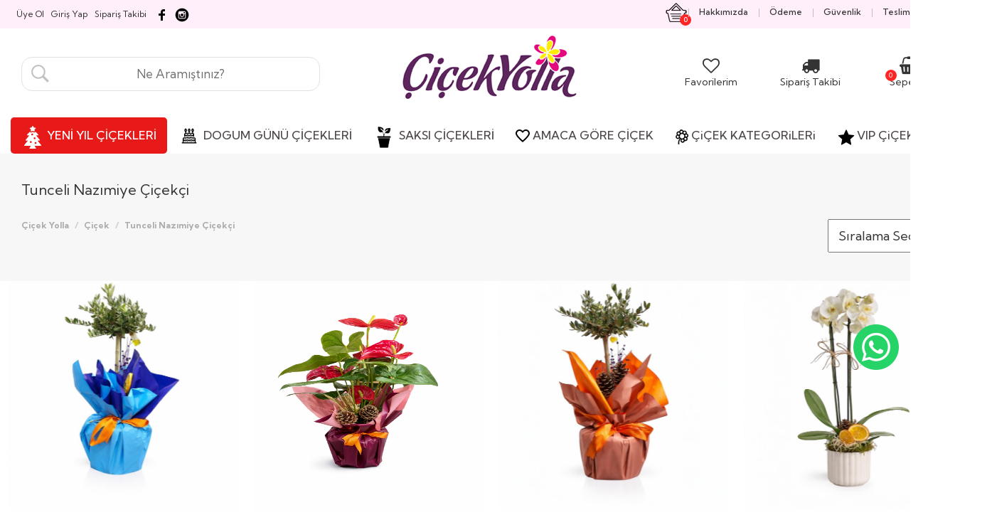

--- FILE ---
content_type: text/html; Charset=iso-8859-9
request_url: https://www.cicekyolla.com.tr/tuncel-nazimiye-cicekci
body_size: 116823
content:

<!DOCTYPE html>
<html class="no-js" lang="tr">
<head><!-- Google Tag Manager -->
<script>(function(w,d,s,l,i){w[l]=w[l]||[];w[l].push({'gtm.start':
new Date().getTime(),event:'gtm.js'});var f=d.getElementsByTagName(s)[0],
j=d.createElement(s),dl=l!='dataLayer'?'&l='+l:'';j.async=true;j.src=
'https://www.googletagmanager.com/gtm.js?id='+i+dl;f.parentNode.insertBefore(j,f);
})(window,document,'script','dataLayer','GTM-PDLMHP85');</script>
<!-- End Google Tag Manager -->


<!-- Yandex.Metrika counter -->
<script type="text/javascript">
    (function(m,e,t,r,i,k,a){
        m[i]=m[i]||function(){(m[i].a=m[i].a||[]).push(arguments)};
        m[i].l=1*new Date();
        for (var j = 0; j < document.scripts.length; j++) {if (document.scripts[j].src === r) { return; }}
        k=e.createElement(t),a=e.getElementsByTagName(t)[0],k.async=1,k.src=r,a.parentNode.insertBefore(k,a)
    })(window, document,'script','https://mc.yandex.ru/metrika/tag.js?id=104671190', 'ym');

    ym(104671190, 'init', {ssr:true, webvisor:true, clickmap:true, ecommerce:"dataLayer", accurateTrackBounce:true, trackLinks:true});
</script>
<noscript><div><img src="https://mc.yandex.ru/watch/104671190" style="position:absolute; left:-9999px;" alt="" /></div></noscript>
<!-- /Yandex.Metrika counter -->


<!-- Meta Pixel Code -->
<script>
!function(f,b,e,v,n,t,s)
{if(f.fbq)return;n=f.fbq=function(){n.callMethod?
n.callMethod.apply(n,arguments):n.queue.push(arguments)};
if(!f._fbq)f._fbq=n;n.push=n;n.loaded=!0;n.version='2.0';
n.queue=[];t=b.createElement(e);t.async=!0;
t.src=v;s=b.getElementsByTagName(e)[0];
s.parentNode.insertBefore(t,s)}(window, document,'script',
'https://connect.facebook.net/en_US/fbevents.js');
fbq('init', '1572509877418746');
fbq('track', 'PageView');
</script>
<noscript><img height="1" width="1" style="display:none"
src="https://www.facebook.com/tr?id=1572509877418746&ev=PageView&noscript=1"
/></noscript>
<!-- End Meta Pixel Code -->
    
    <meta charset="iso-8859-9">
    <meta http-equiv="x-ua-compatible" content="ie=edge">
<title>Nazımiye Çiçekçi | Aynı Gün Teslimat - Çiçek Yolla- Çiçek Yolla</title> 
<meta name="description" content="Nazımiye'nin en güvenilir çiçekçisi! Büyükyurt, Dallıbahçe, Eğribük ve Dereova gibi pek çok semt ve mahalleye aynı gün çiçek teslimatı. 0507 441 34 74'ten hemen sipariş verin!"> 
<meta name="keywords" content="Nazımiye çiçekçi, Nazımiye çiçek siparişi, Nazımiye aynı gün çiçek, en yakın çiçekçi, Nazımiyede çiçekçi">
<meta name="viewport" content="width=device-width, initial-scale=1, maximum-scale=1, user-scalable=no">
<meta name="google-site-verification" content="" />
<meta name="author" content="cicekyolla.com.tr">
<meta name="robots" content="all, index, follow">
<link rel="canonical" href="https://www.cicekyolla.com.tr/tuncel-nazimiye-cicekci" />




<script type="application/ld+json">
{
  "@context": "https://schema.org",
  "@type": "Florist",
  "name": "Çiçek Yolla - Nazımiye çiçekçi ",
  "image": "https://www.cicekyolla.com.tr/cicek-yolla-logo.gif",
  "telephone": "+905074413474",
  "email": "info@cicekyolla.com.tr",
  "address": {
    "@type": "PostalAddress",
    "streetAddress": "Nazımiye için çiçek teslimatı yapıyoruz.",
    "addressLocality": "Nazımiye",
    "addressRegion": "İstanbul",
    "postalCode": "34840"
  },
  "openingHours": "Mo-Su 08:00-24:00",
  "priceRange": "???",
  "url": "https://www.cicekyolla.com.tr/tuncel-nazimiye-cicekci",
  "sameAs": [
    "https://www.facebook.com/cicekyolla.com.tr",
    "https://www.instagram.com/cicekyolla"
  ]
}
</script>

<link rel="shortcut icon" href="https://www.cicekyolla.com.tr/favicon.ico">


    <!-- build:css css/bootstrap.css -->
    <link rel="stylesheet" href="css/bootstrap.css">
    <!-- endbuild -->

    <!-- build:css css/plugins.css -->
    <link rel="stylesheet" href="css/awe-icon.css">
    <link rel="stylesheet" href="css/font-awesome.css">
    <link rel="stylesheet" href="css/awemenu.css">
    <link rel="stylesheet" href="css/swiper.css">
    <link rel="stylesheet" href="css/nanoscroller.css">
    <!-- endbuild -->

    <!-- build:css css/styles.css -->
    <link rel="stylesheet" href="css/awe-background.css">
    <link rel="stylesheet" href="css/main.css">
    <link rel="stylesheet" href="css/docs.css">
    <!-- endbuild -->

    <!-- build:js js/vendor.js -->
    <script src="js/vendor/modernizr-2.8.3.min.js"></script>
    <script src="js/vendor/jquery-1.11.3.min.js"></script>
    <!-- endbuild -->

    <script>window.SHOW_LOADING = false;</script>
    <style>
  



  .urunad{
	font-family: 'Futura Book', sans-serif;
	font-size:18px;
	}
	
	.normalfiyat{
font-family:  'Futura Book', sans-serif;
font-size:22px;
color:#333333;
}

.artikdv{
font-family:  'Futura Book', sans-serif;
font-size:14px;
color:#333333;
font-weight:normal;
}

.ustucizgilifiyat{
text-decoration:line-through;
font-family:  'Futura Book', sans-serif;
font-size:22px;
color:#999999;
}








.scrollup{
    width:64px;
    height:64px;
    position:fixed;
    bottom:50px;
    right:40px;
    display:none;
    text-indent:-9999px;
    background: url('icon_top.png') no-repeat;
	z-index:100000;
}
#kayan_reklam{position : fixed; _position : absolute; top : 0; _top : expression(eval(document.body.scrollTop));
    right: 0; margin : 0;
	z-index:999999999;
}

@media (max-width:1100px) { 
.wood {         
display:none !important;     
} }


    </style>

</head>
<body><!-- Google Tag Manager (noscript) -->
<noscript><iframe src="https://www.googletagmanager.com/ns.html?id=GTM-PDLMHP85"
height="0" width="0" style="display:none;visibility:hidden"></iframe></noscript>
<!-- End Google Tag Manager (noscript) -->
<a href="#" class="scrollup" title="Sayfa başı" >Scroll</a>


<script type="text/javascript">
			$(document).ready(function(){ 
			
			$(window).scroll(function(){
				if ($(this).scrollTop() > 100) {
					$('.scrollup').fadeIn();
				} else {
					$('.scrollup').fadeOut();
				}
			}); 
			
			$('.scrollup').click(function(){
				$("html, body").animate({ scrollTop: 0 }, 600);
				return false;
			});
 
		});
		</script>

        <!--[if lt IE 8]>
            <p class="browserupgrade">You are using an <strong>outdated</strong> browser. Please <a href="http://browsehappy.com/">upgrade your browser</a> to improve your experience.</p>
            <![endif]-->

            
            <!-- // LOADING -->
            
            <!-- // END LOADING -->


            <div id="wrapper" class="main-wrapper ">
                
                <!-- Google Tag Manager (noscript) -->
<noscript><iframe src="https://www.googletagmanager.com/ns.html?id=GTM-PDLMHP85"
height="0" width="0" style="display:none;visibility:hidden"></iframe></noscript>
<!-- End Google Tag Manager (noscript) -->
<header id="header" class="awe-menubar-header header-style-1 " ><div id="topbar" class="ppp" style="background-color:#ffeffa !important"><div class="container"><div class="text-leftt">&nbsp;&nbsp;<p><a class="ustlinkler" href="https://www.cicekyolla.com.tr/uyeol" style="margin-right:10px;"><span>&Uuml;ye Ol</span></a></p><p><a class="ustlinkler" href="https://www.cicekyolla.com.tr/giris-yap" style="margin-right:10px;"><span>Giriş Yap</span></a></p><p><a class="ustlinkler" href="https://www.cicekyolla.com.tr/siparis-takibi" style="margin-right:10px;"><span>Sipariş Takibi</span></a></p><a href="https://www.facebook.com/cicekyolla.com.tr/" target="_blank" rel="nofollow"><img src="facebooksocial.png" alt="Facebook" data-original="facebooksocial.png" /></a>&nbsp;<a href="https://www.instagram.com/cicekyolla" target="_blank" rel="nofollow"><img src="instagram-logo.png" alt="instagram" data-original="instagram-logo.png" /></a></div><div class="text-right"><ul class="navbar-icons"><li class="menubar-cart" ><a href="#" title="" class="awemenu-icon menu-shopping-cart"><div style="float:left;"><img src="sepet.png" alt="Sepet" data-original="sepet.png"></div><div><p><span class="sepetadet2" id="sepetadet2">0</span></p></div></a><ul class="submenu megamenu" style="-webkit-border-bottom-right-radius: 15px;-webkit-border-bottom-left-radius: 15px;-moz-border-radius-bottomright: 15px;-moz-border-radius-bottomleft: 15px;border-bottom-right-radius: 15px;border-bottom-left-radius: 15px;"><div style="width:200px;text-align:center;height:100px;padding-top:30px;">Sepetinizde &Uuml;r&uuml;n Yok</div></ul></li><li><a class="awemenu-icon" href="https://www.cicekyolla.com.tr/sayfalar/hakkimizda"><span>Hakkımızda</span></a></li><li><a class="awemenu-icon" href="https://www.cicekyolla.com.tr/sayfalar/odeme"><span>&Ouml;deme</span></a></li><li><a class="awemenu-icon" href="https://www.cicekyolla.com.tr/sayfalar/guvenlik"><span>G&uuml;venlik</span></a></li><li><a class="awemenu-icon" href="https://www.cicekyolla.com.tr/sayfalar/teslimat"><span>Teslimat</span></a></li><li><a class="awemenu-icon" href="https://www.cicekyolla.com.tr/iletisim"><span>İletişim</span></a></li></ul></div></div></div><div class="header-top ppp" style="margin-bottom:20px;"><div class="container"><div class="header-top-relative"><nav class="navtop ppp" id="ppp">



<div class="col-md-4"><div style="height:40px;"></div><form action="urunara.asp" method="post"><input name="aranan" type="text" id="aranan" style="background-image:url(https://www.cicekyolla.com.tr/search-icon.JPG); background-position:left bottom; background-repeat:no-repeat; padding:11px; border:1px solid #e2e2e2; -webkit-border-radius: 15px;
-moz-border-radius: 15px;
border-radius: 15px;cursor:pointer; width:100%;font-size:17px;color:#999999;padding-left:40px;text-align:center;" placeholder="Ne Aram&#305;&#351;t&#305;n&#305;z?
" autocomplete="off" required></form></div>

<div class="col-md-4"  style="text-align:center;">

<a href="https://www.cicekyolla.com.tr/" title="Çiçek Yolla"><img src="cicek-yolla-logo.gif" alt="Çiçek Yolla" data-original="cicek-yolla-logo.gif"></a></div>

<div class="col-md-4" align="right" style="margin-top: 20px;">
<div>
<div style="height:20px;"></div>
<div class="col-md-4" style="text-align:center;font-size:14px;float:left;">

                                                <a href="favorilerim">
                                                <i class="fa fa-heart-o" style="font-size:24px"></i><br>
Favorilerim</a>

                                            </div>
											
<div class="col-md-4" style="text-align:center;font-size:14px;float:left;">

                                                <a href="siparis-takibi">
                                                <i class="fa fa-truck" style="font-size:25px"></i><br>
Sipariş Takibi</a>

                                            </div>
											
											<div class="col-md-4" style="text-align:center;font-size:14px;float:left;">

                                                <a href="sepet">
												<p><span class="sepetadet2" id="sepetadet2" style="z-index:10000">0</span></p>
                                                <i class="fa fa-shopping-basket" style="font-size:25px"></i><br>
Sepetim</a>

                                            </div>
</div>
</div>

</nav></div></div></div><nav class="awemenu-nav" data-responsive-width="1200" ><div class="container"><div class="c-container"><div class="awemenu-container"><div class="awe-logo logo-mobile"><a href="https://www.cicekyolla.com.tr" title="Çiçek Yolla"><img src="cicek-yolla-logo.gif" alt="Çiçek Yolla" width="130" height="35" data-original="cicek-yolla-logo.gif"></a></div><div id="menudivi" style="display:none;" align="center"><ul class="awemenu awemenu-center" >

<li class="awemenu-item bbb" style="display:block;"><a href="https://www.cicekyolla.com.tr/yilbasi-cicek-siparisi" title="Yılbaşı Çiçek Siparişi" style="background-color:#e81919;-webkit-border-radius: 5px;
-moz-border-radius: 5px;
border-radius: 5px;"><img src="https://www.cicekyolla.com.tr/yeniyil.png" border="0" align="texttop" alt="Çiçek Yolla"><span class="menubaslik" style="color:#fff;"> YENİ YIL ÇİÇEKLERİ</span></a></li>


<li class="awemenu-item " style="display:none"><a href="anneler-gunu-cicekleri" title="Anneye Çiçek" ><img src="https://www.cicekyolla.com.tr/anneye-cicek.png" border="0" align="texttop" alt="Anneye"><span class="menubaslik"> ANNEYE ÇiÇEK</span></a></li>

<li class="awemenu-item " ><a href="dogum-gunu-cicekleri" title="Dogum Günü Çiçekleri" ><img src="https://www.cicekyolla.com.tr/dogumgunuicon.png" border="0" align="texttop" alt="Çiçek Yolla"><span class="menubaslik"> DOGUM GÜNÜ ÇİÇEKLERİ</span></a></li>

<li class="awemenu-item bbb" ><a href="https://www.cicekyolla.com.tr/saksi-cicekleri" title="SAKSI ÇİÇEKLERİ"><img src="https://www.cicekyolla.com.tr/mypot.png" border="0" align="texttop" alt="Çiçek Yolla"><span class="menubaslik"> SAKSI ÇİÇEKLERİ</span></a></li>

<li class="awemenu-item"><a href="#" title=""><img src="https://www.cicekyolla.com.tr/m3.png" border="0" align="texttop" alt="Çiçek Yolla"><span class="menubaslik">AMACA GÖRE ÇİÇEK</span></a><ul class="awemenu-submenu awemenu-megamenu" data-width="100%" data-animation="fadeup"><li class="awemenu-megamenu-item" style="background-color:#ffffff;"><div class="container-fluid"><div class="awemenu-megamenu-wrapper"><div class="row"><div><h2 class="upper">ÇİÇEKLER</h2></div><div class="col-lg-12"><div class="row"><div class="col-lg-3 mnitem"><a href="https://www.cicekyolla.com.tr/dogum-gunu-cicekleri" title="Doğum günü Çiçekleri">Doğum günü Çiçekleri</a></div><div class="col-lg-3 mnitem"><a href="https://www.cicekyolla.com.tr/yilbasi-cicek-siparisi" title="Yılbaşı Çiçek Siparişi">Yılbaşı Çiçek Siparişi</a></div><div class="col-lg-3 mnitem"><a href="https://www.cicekyolla.com.tr/anneler-gunu-cicekleri" title="Anneler Günü Çiçekleri">Anneler Günü Çiçekleri</a></div><div class="col-lg-3 mnitem"><a href="https://www.cicekyolla.com.tr/dugun-celenkleri" title="Düğün Çelenkleri">Düğün Çelenkleri</a></div><div class="col-lg-3 mnitem"><a href="https://www.cicekyolla.com.tr/sevgiliye-cicek" title="Sevgiliye Çiçek">Sevgiliye Çiçek</a></div><div class="col-lg-3 mnitem"><a href="https://www.cicekyolla.com.tr/yeni-is-tebrik-cicekleri" title="Yeni İş Tebrik Çiçekleri">Yeni İş Tebrik Çiçekleri</a></div><div class="col-lg-3 mnitem"><a href="https://www.cicekyolla.com.tr/acilis-dugun-cicekleri" title="Açılış - Düğün Çiçekleri">Açılış - Düğün Çiçekleri</a></div><div class="col-lg-3 mnitem"><a href="https://www.cicekyolla.com.tr/ozur-dileme-cicekleri" title="Özür Dileme Çiçekleri">Özür Dileme Çiçekleri</a></div><div class="col-lg-3 mnitem"><a href="https://www.cicekyolla.com.tr/yildonumune-cicek" title="Yıldönümüne Cicek">Yıldönümüne Cicek</a></div><div class="col-lg-3 mnitem"><a href="https://www.cicekyolla.com.tr/gecmis-olsun-cicekleri" title="Geçmiş Olsun Çiçekleri">Geçmiş Olsun Çiçekleri</a></div><div class="col-lg-3 mnitem"><a href="https://www.cicekyolla.com.tr/cenaze-celenkleri" title="Cenaze Çelenkleri">Cenaze Çelenkleri</a></div><div class="col-lg-3 mnitem"><a href="https://www.cicekyolla.com.tr/cicek-siparisi" title="Cicek Siparişi">Cicek Siparişi</a></div><div class="col-lg-3 mnitem"><a href="https://www.cicekyolla.com.tr/yeni-doguma-cicek" title="Yeni Doğuma Çiçek">Yeni Doğuma Çiçek</a></div><div class="col-lg-3 mnitem"><a href="https://www.cicekyolla.com.tr/hastaya-cicek" title="Hastaya Cicek">Hastaya Cicek</a></div><div class="col-lg-3 mnitem"><a href="https://www.cicekyolla.com.tr/kurumsal-cicek-siparisi" title=" Kurumsal Çiçek Siparişi"> Kurumsal Çiçek Siparişi</a></div><div class="col-lg-3 mnitem"><a href="https://www.cicekyolla.com.tr/anneye-cicek" title="Anneye Çiçek ">Anneye Çiçek </a></div><div class="col-lg-3 mnitem"><a href="https://www.cicekyolla.com.tr/babalar-gunu-cicekleri" title="Babalar Günü Çiçekleri">Babalar Günü Çiçekleri</a></div><div class="col-lg-3 mnitem"><a href="https://www.cicekyolla.com.tr/cicek-organisazyonu" title="Organisazyon ve Süsleme">Organisazyon ve Süsleme</a></div><div class="col-lg-3 mnitem"><a href="https://www.cicekyolla.com.tr/nergis-siparisi" title="Nergis Siparişi">Nergis Siparişi</a></div><div class="col-lg-3 mnitem"><a href="https://www.cicekyolla.com.tr/ogretmenler-gunu-cicekleri" title="Öğretmenler Günü Çiçekleri">Öğretmenler Günü Çiçekleri</a></div><div class="col-lg-3 mnitem"><a href="https://www.cicekyolla.com.tr/salon-bitkileri" title="Salon Bitkileri">Salon Bitkileri</a></div><div class="col-lg-3 mnitem"><a href="https://www.cicekyolla.com.tr/tasarim-cicek" title="Tasarım Çiçek">Tasarım Çiçek</a></div><div class="col-lg-3 mnitem"><a href="https://www.cicekyolla.com.tr/lisyantus-cicegi" title="Lisyantus Çiçeği">Lisyantus Çiçeği</a></div><div class="col-lg-3 mnitem"><a href="https://www.cicekyolla.com.tr/solmayan-gul" title="Solmayan Gül">Solmayan Gül</a></div><div class="col-lg-3 mnitem"><a href="https://www.cicekyolla.com.tr/aycicegi-buketleri-ve-aranjmanlari" title="Ayçiçeği Buketleri ve Aranjmanları">Ayçiçeği Buketleri ve Aranjmanları</a></div><div class="col-lg-3 mnitem"><a href="https://www.cicekyolla.com.tr/istanbul-disi-urunler" title="İstanbul Dışı Ürünler">İstanbul Dışı Ürünler</a></div><div class="col-lg-3 mnitem"><a href="https://www.cicekyolla.com.tr/istanbul-ici-urunler" title="İstanbul İçi Ürünler">İstanbul İçi Ürünler</a></div></div></div></div></div></div></li></ul></li><li class="awemenu-item"  ><a href="#" title="" class="griyazi"><img src="https://www.cicekyolla.com.tr/m1.png" border="0" align="texttop" alt="Çiçek Yolla"><span class="menubaslik">ÇiÇEK KATEGORiLERi  </span></a><ul class="awemenu-submenu awemenu-megamenu" data-width="100%" data-animation="fadeup"><li class="awemenu-megamenu-item" style="background-color:#ffffff;"><div class="container-fluid"><div class="awemenu-megamenu-wrapper"><div class="row"><div ><h2 class="upper">KATEGORİLER</h2></div><div class="col-lg-12"><div class="row"><div class="col-lg-3 mnitem"><a href="https://www.cicekyolla.com.tr/bonsai-agaci" title="Bonsai Ağaçları">Bonsai Ağaçları</a></div><div class="col-lg-3 mnitem"><a href="https://www.cicekyolla.com.tr/kaktus-cicekleri" title="Kaktüs Çiçekleri">Kaktüs Çiçekleri</a></div><div class="col-lg-3 mnitem"><a href="https://www.cicekyolla.com.tr/begonvil-bonsai-cesitleri" title="Begonvil Bonsai">Begonvil Bonsai</a></div><div class="col-lg-3 mnitem"><a href="https://www.cicekyolla.com.tr/mevsim-cicekleri" title="Mevsim Çiçekleri">Mevsim Çiçekleri</a></div><div class="col-lg-3 mnitem"><a href="https://www.cicekyolla.com.tr/bambucicekleri" title="Bambu Çiçekleri">Bambu Çiçekleri</a></div><div class="col-lg-3 mnitem"><a href="https://www.cicekyolla.com.tr/kisiye-ozel-terrarium" title="Kişiye Özel Terrarium">Kişiye Özel Terrarium</a></div><div class="col-lg-3 mnitem"><a href="https://www.cicekyolla.com.tr/dugun-cicekleri" title="Düğün Çiçekleri">Düğün Çiçekleri</a></div><div class="col-lg-3 mnitem"><a href="https://www.cicekyolla.com.tr/soz-cicekleri" title="Söz Çiçekleri">Söz Çiçekleri</a></div><div class="col-lg-3 mnitem"><a href="https://www.cicekyolla.com.tr/gelin-cicekleri" title="Gelin Cicekleri">Gelin Cicekleri</a></div><div class="col-lg-3 mnitem"><a href="https://www.cicekyolla.com.tr/gelin-arabasi-cicekleri" title="Gelin Arabası Cicekleri">Gelin Arabası Cicekleri</a></div><div class="col-lg-3 mnitem"><a href="https://www.cicekyolla.com.tr/nisan-cicegi" title="Nişan Ciceği">Nişan Ciceği</a></div><div class="col-lg-3 mnitem"><a href="https://www.cicekyolla.com.tr/saksi-cicekleri" title="Saksı Çiçekleri">Saksı Çiçekleri</a></div><div class="col-lg-3 mnitem"><a href="https://www.cicekyolla.com.tr/orkide-siparisi" title="Orkide Siparişi">Orkide Siparişi</a></div><div class="col-lg-3 mnitem"><a href="https://www.cicekyolla.com.tr/masa-cicekleri" title="Masa Çiçekleri">Masa Çiçekleri</a></div><div class="col-lg-3 mnitem"><a href="https://www.cicekyolla.com.tr/papatya-cicegi" title="Papatya/Gerbera ">Papatya/Gerbera </a></div><div class="col-lg-3 mnitem"><a href="https://www.cicekyolla.com.tr/lilyum-cicegi" title="Lilyum ve Kazabilanka Çiçeği">Lilyum ve Kazabilanka Çiçeği</a></div><div class="col-lg-3 mnitem"><a href="https://www.cicekyolla.com.tr/soklanmis-lavantalar" title="Şoklanmış Lavantalar">Şoklanmış Lavantalar</a></div><div class="col-lg-3 mnitem"><a href="https://www.cicekyolla.com.tr/cicek-aranjmanlar" title="Çiçek Aranjmanlar">Çiçek Aranjmanlar</a></div><div class="col-lg-3 mnitem"><a href="https://www.cicekyolla.com.tr/buket-siparisi" title="Buket Siparişi">Buket Siparişi</a></div><div class="col-lg-3 mnitem"><a href="https://www.cicekyolla.com.tr/yapay-cicek" title="Yapay Çiçek">Yapay Çiçek</a></div><div class="col-lg-3 mnitem"><a href="https://www.cicekyolla.com.tr/guller" title="Güller">Güller</a></div><div class="col-lg-3 mnitem"><a href="https://www.cicekyolla.com.tr/laleler" title="Laleler">Laleler</a></div><div class="col-lg-3 mnitem"><a href="https://www.cicekyolla.com.tr/antoryum-cicekleri" title="Antoryum  Çiçekleri">Antoryum  Çiçekleri</a></div><div class="col-lg-3 mnitem"><a href="https://www.cicekyolla.com.tr/minyatur-sus-cicekleri" title="Minyatür Süs Çiçekleri">Minyatür Süs Çiçekleri</a></div><div class="col-lg-3 mnitem"><a href="https://www.cicekyolla.com.tr/cok-satanlar" title="Çok Satanlar">Çok Satanlar</a></div><div class="col-lg-3 mnitem"><a href="https://www.cicekyolla.com.tr/cicek-sepeti" title="Cicek Sepeti">Cicek Sepeti</a></div><div class="col-lg-3 mnitem"><a href="https://www.cicekyolla.com.tr/saksi-cicekleri" title="Büyük Saksı Çiçekleri">Büyük Saksı Çiçekleri</a></div><div class="col-lg-3 mnitem"><a href="https://www.cicekyolla.com.tr/terrarium-siparisi" title="Terrarium Siparişi">Terrarium Siparişi</a></div><div class="col-lg-3 mnitem"><a href="https://www.cicekyolla.com.tr/sukulent-siparisi" title="Sukulent Siparişi">Sukulent Siparişi</a></div><div class="col-lg-3 mnitem"><a href="https://www.cicekyolla.com.tr/minyatur-meyve-agaclari" title="Minyatür Meyve Ağacı">Minyatür Meyve Ağacı</a></div><div class="col-lg-3 mnitem"><a href="https://www.cicekyolla.com.tr/minyatur-bahce-dizayni" title="Minyatür Bahçe Dizaynı">Minyatür Bahçe Dizaynı</a></div><div class="col-lg-3 mnitem"><a href="https://www.cicekyolla.com.tr/kutu-icerisinde-cicek" title="Kutu İçerisinde Çiçek">Kutu İçerisinde Çiçek</a></div><div class="col-lg-3 mnitem"><a href="https://www.cicekyolla.com.tr/kuru-cicek" title="Kuru Çiçek">Kuru Çiçek</a></div></div></div></div></div></div></li></ul></li><li class="awemenu-item" ><a href="#" title=""><img src="https://www.cicekyolla.com.tr/m2.png" border="0" align="texttop" alt="Çiçek Yolla"><span class="menubaslik">VIP ÇiÇEKLER  </span></a><ul class="awemenu-submenu awemenu-megamenu" data-width="100%" data-animation="fadeup" style="border-top:3px solid #c9278c;"><li class="awemenu-megamenu-item" style="background-color:#ffffff;"><div class="container-fluid"><div class="awemenu-megamenu-wrapper"><div class="row"><div ><h2 class="upper">KATEGORİLER</h2></div><div class="col-lg-12"><div class="row"><div class="col-lg-3 mnitem"><a href="https://www.cicekyolla.com.tr/exclusive-cicek-serisi" title="Exclusive Çiçek Serisi">Exclusive Çiçek Serisi</a></div><div class="col-lg-3 mnitem"><a href="https://www.cicekyolla.com.tr/kisiye-ozel-butik-cicek-tasarimlari" title="Kişiye Özel Butik Çiçek Tasarımları">Kişiye Özel Butik Çiçek Tasarımları</a></div><div class="col-lg-3 mnitem"><a href="https://www.cicekyolla.com.tr/ozel-tasarim-cicekler" title="Özel Tasarım Çiçekler">Özel Tasarım Çiçekler</a></div><div class="col-lg-3 mnitem"><a href="https://www.cicekyolla.com.tr/yapay-agac" title="Yapay Ağaçlar">Yapay Ağaçlar</a></div><div class="col-lg-3 mnitem"><a href="https://www.cicekyolla.com.tr/sadece bizde" title="Sadece Bizde">Sadece Bizde</a></div><div class="col-lg-3 mnitem"><a href="https://www.cicekyolla.com.tr/sadece sizde olacak tek ve ozel" title="Sadece Sizde Olacak Tek Ve Özel">Sadece Sizde Olacak Tek Ve Özel</a></div></div></div></div></div></div></li></ul></li><li class="awemenu-item" style="display:none;"><a href="#" title=""><img src="https://www.cicekyolla.com.tr/m5.png" border="0" align="texttop" alt="Çiçek Yolla"><span class="menubaslik">MEKANLARA ÖZEL</span></a><ul class="awemenu-submenu awemenu-megamenu" data-width="100%" data-animation="fadeup" style="border-top:3px solid #c9278c;"><li class="awemenu-megamenu-item" style="background-color:#ffffff;"><div class="container-fluid"><div class="awemenu-megamenu-wrapper"><div class="row"><div ><h2 class="upper">MEKANLARA ÖZEL</h2></div><div class="col-lg-12"><div class="row"><div class="col-lg-3 mnitem"><a href="https://www.cicekyolla.com.tr/avm-dekorasyonu" title="Avm Dekorasyonu">Avm Dekorasyonu</a></div><div class="col-lg-3 mnitem"><a href="https://www.cicekyolla.com.tr/saksi-aksesuar-urunleri" title="Saksı Ve Aksesuar Ürünleri">Saksı Ve Aksesuar Ürünleri</a></div><div class="col-lg-3 mnitem"><a href="https://www.cicekyolla.com.tr/kamu" title="Kamu Kurum ve Kuruluş Uygulaması">Kamu Kurum ve Kuruluş Uygulaması</a></div></div></div></div></div></div></li></ul></li><li class="awemenu-item" style="display:none;" ><a href="#" title=""><img src="https://www.cicekyolla.com.tr/m6.png" border="0" align="texttop" alt="Çiçek Yolla"><span class="menubaslik">DEKORASYON  </span></a><ul class="awemenu-submenu awemenu-megamenu" data-width="100%" data-animation="fadeup" style="border-top:3px solid #c9278c;"><li class="awemenu-megamenu-item" style="background-color:#ffffff;"><div class="container-fluid"><div class="awemenu-megamenu-wrapper"><div class="row"><div ><h2 class="upper">DEKORASYON</h2></div><div class="col-lg-12"><div class="row"><div class="col-lg-3 mnitem"><a href="https://www.cicekyolla.com.tr/dikey-bahce" title="Dikey bahçe">Dikey bahçe</a></div><div class="col-lg-3 mnitem"><a href="https://www.cicekyolla.com.tr/yapay-sarmasik" title="Yapay Sarmaşık">Yapay Sarmaşık</a></div><div class="col-lg-3 mnitem"><a href="https://www.cicekyolla.com.tr/yapay-dal-ve-demet" title="Yapay Dal ve Demet Çiçekleri">Yapay Dal ve Demet Çiçekleri</a></div><div class="col-lg-3 mnitem"><a href="https://www.cicekyolla.com.tr/yapay-cicek-aranjmanlai" title="Yapay Çiçek Aranjmanları">Yapay Çiçek Aranjmanları</a></div><div class="col-lg-3 mnitem"><a href="https://www.cicekyolla.com.tr/bambu-uygulamasi" title="Bambu Uygulaması">Bambu Uygulaması</a></div><div class="col-lg-3 mnitem"><a href="https://www.cicekyolla.com.tr/apayalmiyealar" title="Yapay Palmiye Ağaçları">Yapay Palmiye Ağaçları</a></div><div class="col-lg-3 mnitem"><a href="https://www.cicekyolla.com.tr/duvar susleri" title="Duvar Süsleri">Duvar Süsleri</a></div></div></div></div></div></div></li></ul></li><div class="hidden-md hidden-lg"><li class="awemenu-item bbb" ><a href="https://www.cicekyolla.com.tr/siparis-takibi" title="Siparis Takibi"><img src="https://www.cicekyolla.com.tr/contacat.png" border="0" align="texttop" alt="Çiçek Yolla"><span class="menubaslik">Siparis Takibi</span></a></li></div>



<div class="hidden-md hidden-lg"><li class="awemenu-item" ><a href="#" title=""><span class="menubaslik">ÜYELIK ISLEMLERI  </span></a><ul class="awemenu-submenu awemenu-megamenu" data-width="100%" data-animation="fadeup" style="border-top:3px solid #c9278c;"><li class="awemenu-megamenu-item" style="background-color:#ffffff;"><div class="container-fluid"><div class="awemenu-megamenu-wrapper"><div class="row"><div ><h2 class="upper">ÜYELIK ISLEMLERI</h2></div><div class="col-lg-12"><div class="row"><div class="col-lg-3 mnitem"><a href="https://www.cicekyolla.com.tr/uyeol">Üye Olun</a></div><div class="col-lg-3 mnitem"><a href="https://www.cicekyolla.com.tr/giris-yap">Giriş Yapin</a></div></div></div></div></div></div></li></ul></li></div></ul></div></div></div></div></nav><div class="bbb" style="display:none;padding:15px;"><div style="height:40px;line-height:40px;font-weight:bold;font-size:16px;" align="center"><a  href="tel:05074413474 ">0507 441 34 74 </a>&nbsp;- &nbsp;<a href="https://www.cicekyolla.com.tr/sepet">Sepet()</a></div>
<div id='bulsana-box'><form action='urunara.asp' id='bulsana-form' method='get' target='_top'><input id='aranan' name='q' placeholder='Ne Aram&#305;&#351;t&#305;n&#305;z?
' type='text'/><button id='bulsana-button' type='submit'><span>Ara</span></button></form></div></div></header>
                
                
                <!-- /.awe-menubar-header -->



<div id="main">
    
    
    
    
    

    <section style="background-color:#f7f7f7;">
    

<script>
$(function() {  aweMainSlider(); });
</script>



         
    </section>

   

 <div style="height:20px;clear:both;background-color:#f7f7f7;"></div>

    <section class="background background-color-gray">
	
	<div class="container">


<div id="breadcrumb">
        <div class="container">
        <div>
        <h1 style="font-size:20px;font-weight: normal;">Tunceli Nazımiye Çiçekçi</h1>
		</div>
      <div class="col-md-6 col-xs-12 col-sm-12" style="padding-left: 0px;">
			<ol class="breadcrumb" style="margin: 20px 0 20px;">
                <li><a href="https://www.cicekyolla.com.tr" title="Çiçek Yolla">Çiçek Yolla</a></li>
                <li><a href="https://www.cicekyolla.com.tr/cicek" title="Çiçek">Çiçek</a></li>

                <li class="active"><a href="https://www.cicekyolla.com.tr/tuncel-nazimiye-cicekci" title="Tunceli Nazımiye Çiçekçi" class="yol">Tunceli Nazımiye Çiçekçi</a></li>
            </ol>
      </div>
      <div class="col-md-6 col-xs-12 col-sm-12" style="margin: 20px 0 20px;text-align: right;">
		  <form method="post">
			  
        <select onChange="this.form.submit()" name="siralamam" style="padding: 10px;" id="body_drp_sirala" class="nice-select pull-right">
          <option selected="selected">Sıralama Se&ccedil;in</option>
        <option value="1" >Eskiden Yeniye</option>
        <option value="2"  >Yeniden Eskiye</option>
        <option value="3"  >Fiyata G&ouml;re Artan</option>
        <option value="4"  >Fiyata G&ouml;re Azalan</option>
    </select></form></div>
        </div>
			
			
    </div>

 </div>
        <div class="container" >
            <div>

                <div class="row">
                  <script src="https://www.cicekyolla.com.tr/jquery.lazyload.js?v=1.8.3" charset="utf-8"></script>

  <script type="text/javascript" charset="utf-8">
      $(function() {
          $("img").lazyload({
              effect : "fadeIn",
			  failurelimit: 1,
        threshold: -20
 
          });
      });
	  
	   window.onload = function () {
     document.getElementById("menudivi").style.display = "block";
};
  </script>
 <div class="col-md-3 col-xs-6 col-sm-6 mybox" style="padding:0px;overflow:hidden; "><div class="cicekkutusu"><a href="https://www.cicekyolla.com.tr/63809-Zeytin-Bonsai.html" title="Zeytin Bonsai"><div class="text-center" style="margin-top:20px"><img class="oresim" src="load.gif" data-original="https://www.cicekyolla.com.tr/kucukresim/WhatsApp Image 2026-01-09 at 22.38.48.jpeg" border="0" alt="Zeytin Ağacı Saksı | Mavi Ambalajlı Doğal ve Kalıcı Bitki"   ><div style="height:190px;"><div  class="col-md-12 urunad" align="center" style="padding-left:0px;padding-right:0px;height:100px;  font-size: calc(12px + 0.3vw);margin-top:20px;overflow:hidden;"><b>Zeytin Bonsai</b><br><span style="font-size:12px;color:#090;"><b>Tunceli Nazımiye Çiçekçi</b><br>Aynı Gün Ücretsiz Teslimat</span><br><img src="five-star-cicek.jpg"></div><ul class="product-price mb-3"><li class="text-left pl-1"><div class="price "><span>1150</span><span><small>,00 TL</small></span></div></li></ul></div></div></a></div></div><div class="col-md-3 col-xs-6 col-sm-6 mybox" style="padding:0px;overflow:hidden; "><div class="cicekkutusu"><a href="https://www.cicekyolla.com.tr/63800-Dekoratif-Kirmizi-Antoryum.html" title="Dekoratif Kırmızı Antoryum"><div class="text-center" style="margin-top:20px"><img class="oresim" src="load.gif" data-original="https://www.cicekyolla.com.tr/kucukresim/ChatGPT Image 22 Oca 2026 19_41_14.png" border="0" alt="Kırmızı Antoryum Saksı Çiçeği | Kozalak Detaylı Şık Antoryum"   ><div style="height:190px;"><div  class="col-md-12 urunad" align="center" style="padding-left:0px;padding-right:0px;height:100px;  font-size: calc(12px + 0.3vw);margin-top:20px;overflow:hidden;"><b>Dekoratif Kırmızı Antoryum</b><br><span style="font-size:12px;color:#090;"><b>Tunceli Nazımiye Çiçekçi</b><br>Aynı Gün Ücretsiz Teslimat</span><br><img src="five-star-cicek.jpg"></div><ul class="product-price mb-3"><li class="text-left pl-1"><div class="price "><span>1399</span><span><small>,00 TL</small></span></div></li></ul></div></div></a></div></div><div class="col-md-3 col-xs-6 col-sm-6 mybox" style="padding:0px;overflow:hidden; "><div class="cicekkutusu"><a href="https://www.cicekyolla.com.tr/63797-Zeytin-Agaci.html" title="Zeytin Ağacı"><div class="text-center" style="margin-top:20px"><img class="oresim" src="load.gif" data-original="https://www.cicekyolla.com.tr/kucukresim/WhatsApp Image 2026-01-09 at 22.58.24.jpeg" border="0" alt="Mini Zeytin Ağacı | Kozalak Detaylı Dekoratif Saksı Bitkisi"   ><div style="height:190px;"><div  class="col-md-12 urunad" align="center" style="padding-left:0px;padding-right:0px;height:100px;  font-size: calc(12px + 0.3vw);margin-top:20px;overflow:hidden;"><b>Zeytin Ağacı</b><br><span style="font-size:12px;color:#090;"><b>Tunceli Nazımiye Çiçekçi</b><br>Aynı Gün Ücretsiz Teslimat</span><br><img src="five-star-cicek.jpg"></div><ul class="product-price mb-3"><li class="text-left pl-1"><div class="price "><span>1150</span><span><small>,00 TL</small></span></div></li></ul></div></div></a></div></div><div class="col-md-3 col-xs-6 col-sm-6 mybox" style="padding:0px;overflow:hidden; "><div class="cicekkutusu"><a href="https://www.cicekyolla.com.tr/63796-Saksida-2-Dalli-Beyaz-Orkide.html" title="Saksıda 2 Dallı Beyaz Orkide"><div class="text-center" style="margin-top:20px"><img class="oresim" src="load.gif" data-original="https://www.cicekyolla.com.tr/kucukresim/WhatsApp Image 2026-01-04 at 21.43.37.jpeg" border="0" alt="2 Dallı Beyaz Orkide – Portakal & Kozalak Detaylı Seramik Saksı"   ><div style="height:190px;"><div  class="col-md-12 urunad" align="center" style="padding-left:0px;padding-right:0px;height:100px;  font-size: calc(12px + 0.3vw);margin-top:20px;overflow:hidden;"><b>Saksıda 2 Dallı Beyaz Orkide</b><br><span style="font-size:12px;color:#090;"><b>Tunceli Nazımiye Çiçekçi</b><br>Aynı Gün Ücretsiz Teslimat</span><br><img src="five-star-cicek.jpg"></div><ul class="product-price mb-3"><li class="text-left pl-1"><div class="price "><span>1899</span><span><small>,00 TL</small></span></div></li></ul></div></div></a></div></div><div class="col-md-3 col-xs-6 col-sm-6 mybox" style="padding:0px;overflow:hidden; "><div class="cicekkutusu"><a href="https://www.cicekyolla.com.tr/63793-3-Dalli-Beyaz-Orkide.html" title="3 Dallı Beyaz Orkide"><div class="text-center" style="margin-top:20px"><img class="oresim" src="load.gif" data-original="https://www.cicekyolla.com.tr/kucukresim/ChatGPT Image 22 Oca 2026 18_02_41.png" border="0" alt="3 Dallı Beyaz Orkide | Pembe Ambalajlı Şık Phalaenopsis Orkide"   ><div style="height:190px;"><div  class="col-md-12 urunad" align="center" style="padding-left:0px;padding-right:0px;height:100px;  font-size: calc(12px + 0.3vw);margin-top:20px;overflow:hidden;"><b>3 Dallı Beyaz Orkide</b><br><span style="font-size:12px;color:#090;"><b>Tunceli Nazımiye Çiçekçi</b><br>Aynı Gün Ücretsiz Teslimat</span><br><img src="five-star-cicek.jpg"></div><ul class="product-price mb-3"><li class="text-left pl-1"><div class="price "><span>2450</span><span><small>,00 TL</small></span></div></li></ul></div></div></a></div></div><div class="col-md-3 col-xs-6 col-sm-6 mybox" style="padding:0px;overflow:hidden; "><div class="cicekkutusu"><a href="https://www.cicekyolla.com.tr/63768-Baris-Cicegi-Spathiphyllum.html" title="Barış Çiçeği (Spathiphyllum)"><div class="text-center" style="margin-top:20px"><img class="oresim" src="load.gif" data-original="https://www.cicekyolla.com.tr/kucukresim/8bb9bb6c-d55c-4b98-bb41-3e6c083f4086.jpeg" border="0" alt=""   ><div style="height:190px;"><div  class="col-md-12 urunad" align="center" style="padding-left:0px;padding-right:0px;height:100px;  font-size: calc(12px + 0.3vw);margin-top:20px;overflow:hidden;"><b>Barış Çiçeği (Spathiphyllum)</b><br><span style="font-size:12px;color:#090;"><b>Tunceli Nazımiye Çiçekçi</b><br>Aynı Gün Ücretsiz Teslimat</span><br><img src="five-star-cicek.jpg"></div><ul class="product-price mb-3"><li class="text-left pl-1"><div class="price "><span>1199</span><span><small>,00 TL</small></span></div></li></ul></div></div></a></div></div><div class="col-md-3 col-xs-6 col-sm-6 mybox" style="padding:0px;overflow:hidden; "><div class="cicekkutusu"><a href="https://www.cicekyolla.com.tr/63735-Kirmizi-Antoryum-Saksi-Cicegi-.html" title="Kırmızı Antoryum Saksı Çiçeği "><div class="text-center" style="margin-top:20px"><img class="oresim" src="load.gif" data-original="https://www.cicekyolla.com.tr/kucukresim/39E8E4CD-645A-464A-81BA-9FE0F88B5BAE (1).PNG" border="0" alt="Kırmızı Antoryum Saksı Çiçeği | Dekoratif ve Canlı Hediye"   ><div style="height:190px;"><div  class="col-md-12 urunad" align="center" style="padding-left:0px;padding-right:0px;height:100px;  font-size: calc(12px + 0.3vw);margin-top:20px;overflow:hidden;"><b>Kırmızı Antoryum Saksı Çiçeği </b><br><span style="font-size:12px;color:#090;"><b>Tunceli Nazımiye Çiçekçi</b><br>Aynı Gün Ücretsiz Teslimat</span><br><img src="five-star-cicek.jpg"></div><ul class="product-price mb-3"><li class="text-left pl-1"><div class="price "><span>1399</span><span><small>,00 TL</small></span></div></li></ul></div></div></a></div></div><div class="col-md-3 col-xs-6 col-sm-6 mybox" style="padding:0px;overflow:hidden; "><div class="cicekkutusu"><a href="https://www.cicekyolla.com.tr/63716-Siyah-Seramik-Saksida-Bonsai.html" title="Siyah Seramik Saksıda Bonsai"><div class="text-center" style="margin-top:20px"><img class="oresim" src="load.gif" data-original="https://www.cicekyolla.com.tr/kucukresim/Photoroom_023_20251221_205501.jpeg" border="0" alt="Siyah Seramik Saksıda Bonsai"   ><div style="height:190px;"><div  class="col-md-12 urunad" align="center" style="padding-left:0px;padding-right:0px;height:100px;  font-size: calc(12px + 0.3vw);margin-top:20px;overflow:hidden;"><b>Siyah Seramik Saksıda Bonsai</b><br><span style="font-size:12px;color:#090;"><b>Tunceli Nazımiye Çiçekçi</b><br>Aynı Gün Ücretsiz Teslimat</span><br><img src="five-star-cicek.jpg"></div><ul class="product-price mb-3"><li class="text-left pl-1"><div class="price "><span>1699</span><span><small>,00 TL</small></span></div></li></ul></div></div></a></div></div><div class="col-md-3 col-xs-6 col-sm-6 mybox" style="padding:0px;overflow:hidden; "><div class="cicekkutusu"><a href="https://www.cicekyolla.com.tr/63688-Dogal-Ficus-Bonsai.html" title="Doğal Ficus Bonsai"><div class="text-center" style="margin-top:20px"><img class="oresim" src="load.gif" data-original="https://www.cicekyolla.com.tr/kucukresim/Photoroom_056_20251221_114825.jpeg" border="0" alt="Doğal Ficus Bonsai"   ><div style="height:190px;"><div  class="col-md-12 urunad" align="center" style="padding-left:0px;padding-right:0px;height:100px;  font-size: calc(12px + 0.3vw);margin-top:20px;overflow:hidden;"><b>Doğal Ficus Bonsai</b><br><span style="font-size:12px;color:#090;"><b>Tunceli Nazımiye Çiçekçi</b><br>Aynı Gün Ücretsiz Teslimat</span><br><img src="five-star-cicek.jpg"></div><ul class="product-price mb-3"><li class="text-left pl-1"><div class="price "><span>8950</span><span><small>,00 TL</small></span></div></li></ul></div></div></a></div></div><div class="col-md-3 col-xs-6 col-sm-6 mybox" style="padding:0px;overflow:hidden; "><div class="cicekkutusu"><a href="https://www.cicekyolla.com.tr/63633-Kozalak-ve-Kirmizi-Meyveli-Dogal-Aranjman.html" title="Kozalak ve Kırmızı Meyveli Doğal Aranjman"><div class="text-center" style="margin-top:20px"><img class="oresim" src="load.gif" data-original="https://www.cicekyolla.com.tr/kucukresim/PHOTO-2025-12-09-23-52-05.jpg" border="0" alt=""   ><div style="height:190px;"><div  class="col-md-12 urunad" align="center" style="padding-left:0px;padding-right:0px;height:100px;  font-size: calc(12px + 0.3vw);margin-top:20px;overflow:hidden;"><b>Kozalak ve Kırmızı Meyveli Doğal Aranjman</b><br><span style="font-size:12px;color:#090;"><b>Tunceli Nazımiye Çiçekçi</b><br>Aynı Gün Ücretsiz Teslimat</span><br><img src="five-star-cicek.jpg"></div><ul class="product-price mb-3"><li class="text-left pl-1"><div class="price "><span>1459</span><span><small>,00 TL</small></span></div></li></ul></div></div></a></div></div><div class="col-md-3 col-xs-6 col-sm-6 mybox" style="padding:0px;overflow:hidden; "><div class="cicekkutusu"><a href="https://www.cicekyolla.com.tr/63626-Cift-Dalli-Pembe-Orkide-.html" title="Çift Dallı Pembe Orkide "><div class="text-center" style="margin-top:20px"><img class="oresim" src="load.gif" data-original="https://www.cicekyolla.com.tr/kucukresim/c4357c56-355e-4a41-a937-36a246518e7c.jpg" border="0" alt=""   ><div style="height:190px;"><div  class="col-md-12 urunad" align="center" style="padding-left:0px;padding-right:0px;height:100px;  font-size: calc(12px + 0.3vw);margin-top:20px;overflow:hidden;"><b>Çift Dallı Pembe Orkide </b><br><span style="font-size:12px;color:#090;"><b>Tunceli Nazımiye Çiçekçi</b><br>Aynı Gün Ücretsiz Teslimat</span><br><img src="five-star-cicek.jpg"></div><ul class="product-price mb-3"><li class="text-left pl-1"><div class="price "><span>2250</span><span><small>,00 TL</small></span></div></li></ul></div></div></a></div></div><div class="col-md-3 col-xs-6 col-sm-6 mybox" style="padding:0px;overflow:hidden; "><div class="cicekkutusu"><a href="https://www.cicekyolla.com.tr/63622-Kirmizi-Yilbasi-Dogal-Buketi-.html" title="Kırmızı Yılbaşı Doğal Buketi "><div class="text-center" style="margin-top:20px"><img class="oresim" src="load.gif" data-original="https://www.cicekyolla.com.tr/kucukresim/3cee3c39-6bc3-4885-b5a2-154fde1409db.jpg" border="0" alt=""   ><div style="height:190px;"><div  class="col-md-12 urunad" align="center" style="padding-left:0px;padding-right:0px;height:100px;  font-size: calc(12px + 0.3vw);margin-top:20px;overflow:hidden;"><b>Kırmızı Yılbaşı Doğal Buketi </b><br><span style="font-size:12px;color:#090;"><b>Tunceli Nazımiye Çiçekçi</b><br>Aynı Gün Ücretsiz Teslimat</span><br><img src="five-star-cicek.jpg"></div><ul class="product-price mb-3"><li class="text-left pl-1"><div class="price "><span>1999</span><span><small>,00 TL</small></span></div></li></ul></div></div></a></div></div><div class="col-md-3 col-xs-6 col-sm-6 mybox" style="padding:0px;overflow:hidden; "><div class="cicekkutusu"><a href="https://www.cicekyolla.com.tr/63621-Noel-Baba-Figurlu-Yeni-Yil-Kirmizi-Buketi.html" title="Noel Baba Figürlü Yeni Yıl Kırmızı Buketi"><div class="text-center" style="margin-top:20px"><img class="oresim" src="load.gif" data-original="https://www.cicekyolla.com.tr/kucukresim/66de301e-fe85-423f-a64c-821caf985c72.jpg" border="0" alt=""   ><div style="height:190px;"><div  class="col-md-12 urunad" align="center" style="padding-left:0px;padding-right:0px;height:100px;  font-size: calc(12px + 0.3vw);margin-top:20px;overflow:hidden;"><b>Noel Baba Figürlü Yeni Yıl Kırmızı Buketi</b><br><span style="font-size:12px;color:#090;"><b>Tunceli Nazımiye Çiçekçi</b><br>Aynı Gün Ücretsiz Teslimat</span><br><img src="five-star-cicek.jpg"></div><ul class="product-price mb-3"><li class="text-left pl-1"><div class="price "><span>2459</span><span><small>,00 TL</small></span></div></li></ul></div></div></a></div></div><div class="col-md-3 col-xs-6 col-sm-6 mybox" style="padding:0px;overflow:hidden; "><div class="cicekkutusu"><a href="https://www.cicekyolla.com.tr/63618-Kirmizi-Yilbasi-Kutulu-Mumlu-Aranjman-.html" title="Kırmızı Yılbaşı Kutulu Mumlu Aranjman "><div class="text-center" style="margin-top:20px"><img class="oresim" src="load.gif" data-original="https://www.cicekyolla.com.tr/kucukresim/3757ce86-d308-4fda-a904-d89d20c94c95.jpg" border="0" alt=""   ><div style="height:190px;"><div  class="col-md-12 urunad" align="center" style="padding-left:0px;padding-right:0px;height:100px;  font-size: calc(12px + 0.3vw);margin-top:20px;overflow:hidden;"><b>Kırmızı Yılbaşı Kutulu Mumlu Aranjman </b><br><span style="font-size:12px;color:#090;"><b>Tunceli Nazımiye Çiçekçi</b><br>Aynı Gün Ücretsiz Teslimat</span><br><img src="five-star-cicek.jpg"></div><ul class="product-price mb-3"><li class="text-left pl-1"><div class="price "><span>2899</span><span><small>,00 TL</small></span></div></li></ul></div></div></a></div></div><div class="col-md-3 col-xs-6 col-sm-6 mybox" style="padding:0px;overflow:hidden; "><div class="cicekkutusu"><a href="https://www.cicekyolla.com.tr/63616-Kirmizi-Kis-Meyveli-Mini-Aranjman.html" title="Kırmızı Kış Meyveli Mini Aranjman"><div class="text-center" style="margin-top:20px"><img class="oresim" src="load.gif" data-original="https://www.cicekyolla.com.tr/kucukresim/63380d8f-fe4a-4d56-8bd2-c3cba4451af7.jpg" border="0" alt=""   ><div style="height:190px;"><div  class="col-md-12 urunad" align="center" style="padding-left:0px;padding-right:0px;height:100px;  font-size: calc(12px + 0.3vw);margin-top:20px;overflow:hidden;"><b>Kırmızı Kış Meyveli Mini Aranjman</b><br><span style="font-size:12px;color:#090;"><b>Tunceli Nazımiye Çiçekçi</b><br>Aynı Gün Ücretsiz Teslimat</span><br><img src="five-star-cicek.jpg"></div><ul class="product-price mb-3"><li class="text-left pl-1"><div class="price "><span>1599</span><span><small>,00 TL</small></span></div></li></ul></div></div></a></div></div><div class="col-md-3 col-xs-6 col-sm-6 mybox" style="padding:0px;overflow:hidden; "><div class="cicekkutusu"><a href="https://www.cicekyolla.com.tr/63615-Ayicikli-Kirmizi-Kis-Buketi.html" title="Ayıcıklı Kırmızı Kış Buketi"><div class="text-center" style="margin-top:20px"><img class="oresim" src="load.gif" data-original="https://www.cicekyolla.com.tr/kucukresim/2916062a-3014-404a-9ecf-11cd9422bc4d.jpg" border="0" alt=""   ><div style="height:190px;"><div  class="col-md-12 urunad" align="center" style="padding-left:0px;padding-right:0px;height:100px;  font-size: calc(12px + 0.3vw);margin-top:20px;overflow:hidden;"><b>Ayıcıklı Kırmızı Kış Buketi</b><br><span style="font-size:12px;color:#090;"><b>Tunceli Nazımiye Çiçekçi</b><br>Aynı Gün Ücretsiz Teslimat</span><br><img src="five-star-cicek.jpg"></div><ul class="product-price mb-3"><li class="text-left pl-1"><div class="price "><span>1699</span><span><small>,00 TL</small></span></div></li></ul></div></div></a></div></div><div class="col-md-3 col-xs-6 col-sm-6 mybox" style="padding:0px;overflow:hidden; "><div class="cicekkutusu"><a href="https://www.cicekyolla.com.tr/63612-Yilbasi-Dogal-Buket.html" title="Yılbaşı Doğal Buket"><div class="text-center" style="margin-top:20px"><img class="oresim" src="load.gif" data-original="https://www.cicekyolla.com.tr/kucukresim/bf757497-910c-44e9-99ec-62138f47fd1e.jpg" border="0" alt=""   ><div style="height:190px;"><div  class="col-md-12 urunad" align="center" style="padding-left:0px;padding-right:0px;height:100px;  font-size: calc(12px + 0.3vw);margin-top:20px;overflow:hidden;"><b>Yılbaşı Doğal Buket</b><br><span style="font-size:12px;color:#090;"><b>Tunceli Nazımiye Çiçekçi</b><br>Aynı Gün Ücretsiz Teslimat</span><br><img src="five-star-cicek.jpg"></div><ul class="product-price mb-3"><li class="text-left pl-1"><div class="price "><span>1599</span><span><small>,00 TL</small></span></div></li></ul></div></div></a></div></div><div class="col-md-3 col-xs-6 col-sm-6 mybox" style="padding:0px;overflow:hidden; "><div class="cicekkutusu"><a href="https://www.cicekyolla.com.tr/63609-Kirmizi-Berry--Buketi.html" title="Kırmızı Berry  Buketi"><div class="text-center" style="margin-top:20px"><img class="oresim" src="load.gif" data-original="https://www.cicekyolla.com.tr/kucukresim/dc1c4e4e-3d65-4524-9553-58b66dbf7993.jpg" border="0" alt=""   ><div style="height:190px;"><div  class="col-md-12 urunad" align="center" style="padding-left:0px;padding-right:0px;height:100px;  font-size: calc(12px + 0.3vw);margin-top:20px;overflow:hidden;"><b>Kırmızı Berry  Buketi</b><br><span style="font-size:12px;color:#090;"><b>Tunceli Nazımiye Çiçekçi</b><br>Aynı Gün Ücretsiz Teslimat</span><br><img src="five-star-cicek.jpg"></div><ul class="product-price mb-3"><li class="text-left pl-1"><div class="price "><span>1499</span><span><small>,00 TL</small></span></div></li></ul></div></div></a></div></div><div class="col-md-3 col-xs-6 col-sm-6 mybox" style="padding:0px;overflow:hidden; "><div class="cicekkutusu"><a href="https://www.cicekyolla.com.tr/63607-Dogal-Yilbasi-Konsept-El-Buketi.html" title="Doğal Yılbaşı Konsept El Buketi"><div class="text-center" style="margin-top:20px"><img class="oresim" src="load.gif" data-original="https://www.cicekyolla.com.tr/kucukresim/f6d766e2-79f4-4afb-b74d-3f2988cca636.jpg" border="0" alt=""   ><div style="height:190px;"><div  class="col-md-12 urunad" align="center" style="padding-left:0px;padding-right:0px;height:100px;  font-size: calc(12px + 0.3vw);margin-top:20px;overflow:hidden;"><b>Doğal Yılbaşı Konsept El Buketi</b><br><span style="font-size:12px;color:#090;"><b>Tunceli Nazımiye Çiçekçi</b><br>Aynı Gün Ücretsiz Teslimat</span><br><img src="five-star-cicek.jpg"></div><ul class="product-price mb-3"><li class="text-left pl-1"><div class="price "><span>1299</span><span><small>,00 TL</small></span></div></li></ul></div></div></a></div></div><div class="col-md-3 col-xs-6 col-sm-6 mybox" style="padding:0px;overflow:hidden; "><div class="cicekkutusu"><a href="https://www.cicekyolla.com.tr/63606-Taze-Turuncu-Gul-Buketi.html" title="Taze Turuncu Gül Buketi"><div class="text-center" style="margin-top:20px"><img class="oresim" src="load.gif" data-original="https://www.cicekyolla.com.tr/kucukresim/f7af795b-2925-4cf7-b14d-9c6fb40ccbdc.jpg" border="0" alt=""   ><div style="height:190px;"><div  class="col-md-12 urunad" align="center" style="padding-left:0px;padding-right:0px;height:100px;  font-size: calc(12px + 0.3vw);margin-top:20px;overflow:hidden;"><b>Taze Turuncu Gül Buketi</b><br><span style="font-size:12px;color:#090;"><b>Tunceli Nazımiye Çiçekçi</b><br>Aynı Gün Ücretsiz Teslimat</span><br><img src="five-star-cicek.jpg"></div><ul class="product-price mb-3"><li class="text-left pl-1"><div class="price "><span>1599</span><span><small>,00 TL</small></span></div></li></ul></div></div></a></div></div><div class="col-md-3 col-xs-6 col-sm-6 mybox" style="padding:0px;overflow:hidden; "><div class="cicekkutusu"><a href="https://www.cicekyolla.com.tr/63593-Yeni-Yil-Cam-Buketi.html" title="Yeni Yıl Çam Buketi"><div class="text-center" style="margin-top:20px"><img class="oresim" src="load.gif" data-original="https://www.cicekyolla.com.tr/kucukresim/bc99c93b-3628-4c3d-b99f-bd6e10b84edf.jpg" border="0" alt=""   ><div style="height:190px;"><div  class="col-md-12 urunad" align="center" style="padding-left:0px;padding-right:0px;height:100px;  font-size: calc(12px + 0.3vw);margin-top:20px;overflow:hidden;"><b>Yeni Yıl Çam Buketi</b><br><span style="font-size:12px;color:#090;"><b>Tunceli Nazımiye Çiçekçi</b><br>Aynı Gün Ücretsiz Teslimat</span><br><img src="five-star-cicek.jpg"></div><ul class="product-price mb-3"><li class="text-left pl-1"><div class="price "><span>2499</span><span><small>,00 TL</small></span></div></li></ul></div></div></a></div></div><div class="col-md-3 col-xs-6 col-sm-6 mybox" style="padding:0px;overflow:hidden; "><div class="cicekkutusu"><a href="https://www.cicekyolla.com.tr/63585-Pinecone--Kirmizi-Gul-Buketi.html" title="Pinecone & Kırmızı Gül Buketi"><div class="text-center" style="margin-top:20px"><img class="oresim" src="load.gif" data-original="https://www.cicekyolla.com.tr/kucukresim/2fa0b373-c8f1-4bd1-b1d6-a5d17d3d6b64.jpg" border="0" alt=""   ><div style="height:190px;"><div  class="col-md-12 urunad" align="center" style="padding-left:0px;padding-right:0px;height:100px;  font-size: calc(12px + 0.3vw);margin-top:20px;overflow:hidden;"><b>Pinecone & Kırmızı Gül Buketi</b><br><span style="font-size:12px;color:#090;"><b>Tunceli Nazımiye Çiçekçi</b><br>Aynı Gün Ücretsiz Teslimat</span><br><img src="five-star-cicek.jpg"></div><ul class="product-price mb-3"><li class="text-left pl-1"><div class="price "><span>1599</span><span><small>,00 TL</small></span></div></li></ul></div></div></a></div></div><div class="col-md-3 col-xs-6 col-sm-6 mybox" style="padding:0px;overflow:hidden; "><div class="cicekkutusu"><a href="https://www.cicekyolla.com.tr/63581-Kis-Berry-Dogal-Mini-Buket.html" title="Kış Berry Doğal Mini Buket"><div class="text-center" style="margin-top:20px"><img class="oresim" src="load.gif" data-original="https://www.cicekyolla.com.tr/kucukresim/a1ce5cc0-e3ae-4cbe-a8fc-4c4502043697.jpg" border="0" alt=""   ><div style="height:190px;"><div  class="col-md-12 urunad" align="center" style="padding-left:0px;padding-right:0px;height:100px;  font-size: calc(12px + 0.3vw);margin-top:20px;overflow:hidden;"><b>Kış Berry Doğal Mini Buket</b><br><span style="font-size:12px;color:#090;"><b>Tunceli Nazımiye Çiçekçi</b><br>Aynı Gün Ücretsiz Teslimat</span><br><img src="five-star-cicek.jpg"></div><ul class="product-price mb-3"><li class="text-left pl-1"><div class="price "><span>1199</span><span><small>,00 TL</small></span></div></li></ul></div></div></a></div></div><div class="col-md-3 col-xs-6 col-sm-6 mybox" style="padding:0px;overflow:hidden; "><div class="cicekkutusu"><a href="https://www.cicekyolla.com.tr/63580-Kis-Pinecone--Tarcin-Aromali-Mini-Buket.html" title="Kış Pinecone & Tarçın Aromalı Mini Buket"><div class="text-center" style="margin-top:20px"><img class="oresim" src="load.gif" data-original="https://www.cicekyolla.com.tr/kucukresim/bdaa4420-1a98-4903-b9e4-e8f1cf79b132.jpg" border="0" alt=""   ><div style="height:190px;"><div  class="col-md-12 urunad" align="center" style="padding-left:0px;padding-right:0px;height:100px;  font-size: calc(12px + 0.3vw);margin-top:20px;overflow:hidden;"><b>Kış Pinecone & Tarçın Aromalı Mini Buket</b><br><span style="font-size:12px;color:#090;"><b>Tunceli Nazımiye Çiçekçi</b><br>Aynı Gün Ücretsiz Teslimat</span><br><img src="five-star-cicek.jpg"></div><ul class="product-price mb-3"><li class="text-left pl-1"><div class="price "><span>1199</span><span><small>,00 TL</small></span></div></li></ul></div></div></a></div></div>

        
        <div style="clear:both;">
        
        <div class="pagination">
                  
<b>
<a href="tuncel-nazimiye-cicekci-1" title="1. Sayfa">1</a></b>

                  <a href="tuncel-nazimiye-cicekci-2" title="2. Sayfa">2</a>
                  
                  <a href="tuncel-nazimiye-cicekci-3" title="3. Sayfa">3</a>
                  
                  <a href="tuncel-nazimiye-cicekci-4" title="4. Sayfa">4</a>
                  
                  <a href="tuncel-nazimiye-cicekci-5" title="5. Sayfa">5</a>
                  
                  <a href="tuncel-nazimiye-cicekci-6" title="6. Sayfa">
                  6</a></b>
                  <a href="tuncel-nazimiye-cicekci-7" title="7. Sayfa">
                  7</a></b>
                  <a href="tuncel-nazimiye-cicekci-8" title="8. Sayfa">
                  8</a></b>
                  <a href="tuncel-nazimiye-cicekci-2" title="Sonraki Sayfa">&gt;</a> <a href="tuncel-nazimiye-cicekci-8" title="Son Sayfa">&gt;&gt;</a>
                  
                  </font> </div>
        
        </div>            
                </div>
            </div>
			
					<div style="padding:10px;margin-top:40px;"><p>
	Tunceli Nazımiye &Ccedil;i&ccedil;ek&ccedil;i</p>
<br><br><p data-end="1320" data-start="852">
	Doğal yapısı ve huzur veren atmosferiyle bilinen <strong data-end="913" data-start="901">Nazımiye</strong>, &ccedil;i&ccedil;ekle duygu ifade etmenin en anlamlı adreslerinden biridir.<br data-end="979" data-start="976" />
	İster doğum g&uuml;n&uuml;, ister yıld&ouml;n&uuml;m&uuml;, ister teşekk&uuml;r ya da ge&ccedil;miş olsun dileği olsun&hellip;<br data-end="1064" data-start="1061" />
	<strong data-end="1088" data-start="1064">Nazımiye &ccedil;i&ccedil;ek&ccedil;ileri</strong>, taptaze &ccedil;i&ccedil;eklerle hazırlanmış buketler, orkide d&uuml;zenlemeleri, kutulu g&uuml;ller ve mevsim aranjmanlarıyla t&uuml;m &ouml;zel anlarınıza şıklık katar.<br data-end="1229" data-start="1226" />
	<strong data-end="1250" data-start="1229">Aynı g&uuml;n teslimat</strong> avantajıyla siparişleriniz hızlı, g&uuml;venli ve zamanında yerine ulaşır.</p>
<hr data-end="1325" data-start="1322" />
<h3 data-end="1379" data-start="1327">
	&#128144; <strong data-end="1379" data-start="1334">Nazımiye&rsquo;de En &Ccedil;ok Tercih Edilen &Ccedil;i&ccedil;ekler</strong></h3>
<ul data-end="1908" data-start="1381">
	<li data-end="1495" data-start="1381">
		<p data-end="1495" data-start="1383">
			<strong data-end="1406" data-start="1383">Kırmızı G&uuml;l Buketi:</strong> Aşkın en klasik ve etkileyici hali. Sevgiliye ya da eşe &ouml;zel s&uuml;rprizler i&ccedil;in idealdir.</p>
	</li>
	<li data-end="1606" data-start="1496">
		<p data-end="1606" data-start="1498">
			<strong data-end="1518" data-start="1498">Lilyum (Zambak):</strong> Saflığın ve zarafetin sembol&uuml;. Anneler, &ouml;ğretmenler ve &ouml;zel kutlamalar i&ccedil;in &ouml;nerilir.</p>
	</li>
	<li data-end="1710" data-start="1607">
		<p data-end="1710" data-start="1609">
			<strong data-end="1620" data-start="1609">Orkide:</strong> Zarif ve kalıcı. Doğum g&uuml;n&uuml;, iş tebriği ve kurumsal hediyelerde sıklıkla tercih edilir.</p>
	</li>
	<li data-end="1820" data-start="1711">
		<p data-end="1820" data-start="1713">
			<strong data-end="1725" data-start="1713">Papatya:</strong> Sadelik ve i&ccedil;tenliği temsil eder. Arkadaşlara ya da moral vermek isteyenler i&ccedil;in birebirdir.</p>
	</li>
	<li data-end="1908" data-start="1821">
		<p data-end="1908" data-start="1823">
			<strong data-end="1844" data-start="1823">Mevsim Buketleri:</strong> Renkli ve enerjik &ccedil;i&ccedil;ek karışımları. Her &ouml;zel g&uuml;ne uyum sağlar.</p>
	</li>
</ul>
<hr data-end="1913" data-start="1910" />
<h3 data-end="1979" data-start="1915">
	&#128666;&nbsp;</h3>
<h3 data-end="2308" data-start="2250">
	&#127873; <strong data-end="2308" data-start="2257">Nazımiye&rsquo;de Kimlere, Hangi &Ccedil;i&ccedil;ekler G&ouml;nderilir?</strong></h3>
<div class="group pointer-events-none relative flex justify-center *:pointer-events-auto">
	<div class="tableContainer horzScrollShadows relative">
		<table class="min-w-full" data-end="3078" data-start="2310">
			<thead data-end="2394" data-start="2310">
				<tr data-end="2394" data-start="2310">
					<th data-end="2334" data-start="2310">
						<strong data-end="2321" data-start="2312">Alıcı</strong></th>
					<th data-end="2394" data-start="2334">
						<strong data-end="2363" data-start="2336">Uygun &Ccedil;i&ccedil;ek Se&ccedil;enekleri</strong></th>
				</tr>
			</thead>
			<tbody data-end="3078" data-start="2480">
				<tr data-end="2565" data-start="2480">
					<td class="max-w-[calc(var(--thread-content-max-width)*2/3)]" data-end="2504" data-start="2480">
						Sevgili / Eş</td>
					<td class="max-w-[calc(var(--thread-content-max-width)*2/3)] min-w-[calc(var(--thread-content-max-width)/3)]" data-end="2565" data-start="2504">
						Kırmızı g&uuml;ller, kutulu romantik &ccedil;i&ccedil;ek aranjmanları</td>
				</tr>
				<tr data-end="2650" data-start="2566">
					<td class="max-w-[calc(var(--thread-content-max-width)*2/3)]" data-end="2590" data-start="2566">
						Anne</td>
					<td class="max-w-[calc(var(--thread-content-max-width)*2/3)]" data-end="2650" data-start="2590">
						Lilyum, lavanta, pembe g&uuml;l buketleri</td>
				</tr>
				<tr data-end="2736" data-start="2651">
					<td class="max-w-[calc(var(--thread-content-max-width)*2/3)]" data-end="2675" data-start="2651">
						Arkadaş</td>
					<td class="max-w-[calc(var(--thread-content-max-width)*2/3)] min-w-[calc(var(--thread-content-max-width)/3)]" data-end="2736" data-start="2675">
						Mevsim buketleri, papatya, i&ccedil; a&ccedil;ıcı kombinasyonlar</td>
				</tr>
				<tr data-end="2822" data-start="2737">
					<td class="max-w-[calc(var(--thread-content-max-width)*2/3)]" data-end="2761" data-start="2737">
						&Ouml;ğretmen</td>
					<td class="max-w-[calc(var(--thread-content-max-width)*2/3)] min-w-[calc(var(--thread-content-max-width)/3)]" data-end="2822" data-start="2761">
						Orkide, beyaz &ccedil;i&ccedil;ekler, cam vazolu sade aranjmanlar</td>
				</tr>
				<tr data-end="2908" data-start="2823">
					<td class="max-w-[calc(var(--thread-content-max-width)*2/3)]" data-end="2847" data-start="2823">
						İş Arkadaşı</td>
					<td class="max-w-[calc(var(--thread-content-max-width)*2/3)]" data-end="2908" data-start="2847">
						Bonsai, sade masa &ccedil;i&ccedil;ekleri, mini orkide</td>
				</tr>
				<tr data-end="2993" data-start="2909">
					<td class="max-w-[calc(var(--thread-content-max-width)*2/3)]" data-end="2933" data-start="2909">
						Yeni doğum yapanlar</td>
					<td class="max-w-[calc(var(--thread-content-max-width)*2/3)]" data-end="2993" data-start="2933">
						Bebek temalı pembe/mavi aranjmanlar</td>
				</tr>
				<tr data-end="3078" data-start="2994">
					<td class="max-w-[calc(var(--thread-content-max-width)*2/3)]" data-end="3018" data-start="2994">
						Ge&ccedil;miş olsun ziyareti</td>
					<td class="max-w-[calc(var(--thread-content-max-width)*2/3)] min-w-[calc(var(--thread-content-max-width)/3)]" data-end="3078" data-start="3018">
						Moral veren, ferahlatıcı ve pozitif &ccedil;i&ccedil;ek buketleri</td>
				</tr>
			</tbody>
		</table>
	</div>
</div>
<hr data-end="3083" data-start="3080" />
<h3 data-end="3115" data-start="3085">
	&#128230; <strong data-end="3115" data-start="3092">Teslimat Bilgileri:</strong></h3>
<ul data-end="3329" data-start="3117">
	<li data-end="3176" data-start="3117">
		<p data-end="3176" data-start="3119">
			&#9989; Aynı g&uuml;n teslimat (Nazımiye merkez ve t&uuml;m mahalleler)</p>
	</li>
	<li data-end="3214" data-start="3177">
		<p data-end="3214" data-start="3179">
			&#9989; Hafta i&ccedil;i &amp; hafta sonu g&ouml;nderim</p>
	</li>
	<li data-end="3278" data-start="3215">
		<p data-end="3278" data-start="3217">
			&#9989; Zamanlı teslimat (&ouml;zel g&uuml;nlerde saatli g&ouml;nderim se&ccedil;eneği)</p>
	</li>
	<li data-end="3329" data-start="3279">
		<p data-end="3329" data-start="3281">
			&#9989; Kişiye &ouml;zel mesaj kartı ve zarif hediye paketi</p>
	</li>
</ul>
<hr data-end="3334" data-start="3331" />
<h3 data-end="3403" data-start="3336">
	&#128269; <strong data-end="3403" data-start="3343">Neden Nazımiye&rsquo;de Online &Ccedil;i&ccedil;ek Siparişi Tercih Edilmeli?</strong></h3>
<ul data-end="3664" data-start="3405">
	<li data-end="3460" data-start="3405">
		<p data-end="3460" data-start="3407">
			&#127807; Taze &ccedil;i&ccedil;eklerle hazırlanmış kaliteli aranjmanlar</p>
	</li>
	<li data-end="3502" data-start="3461">
		<p data-end="3502" data-start="3463">
			&#128666; Aynı g&uuml;n hızlı ve g&uuml;venli teslimat</p>
	</li>
	<li data-end="3550" data-start="3503">
		<p data-end="3550" data-start="3505">
			&#128140; Kişiye &ouml;zel mesaj kartı ve estetik sunum</p>
	</li>
	<li data-end="3608" data-start="3551">
		<p data-end="3608" data-start="3553">
			&#128178; Her b&uuml;t&ccedil;eye uygun fiyat ve zengin &uuml;r&uuml;n &ccedil;eşitliliği</p>
	</li>
	<li data-end="3664" data-start="3609">
		<p data-end="3664" data-start="3611">
			&#128175; %100 m&uuml;şteri memnuniyeti odaklı profesyonel hizmet</p>
	</li>
</ul>
</div>

        </div>
		
    </section>
    <!-- /section -->

    <!-- /section -->
    
    
    
    <!-- /.section-brands -->
</div>



<div class="ppp"><footer class="footer footer-v3"><div class="footer-wrapper"><div class="footer-widgets"><div class="container container-full"><div class="row"><div class="col-md-3"><div class="row"><div class="col-md-12 col-sm-12 center"><div class="widget"><h3 class="widget-title size-30">HAKKIMIZDA</h3><div class="widget-content"><p>En sevdikleriniz için. Uzman tasarimcilarimiz tarafindan hazirlanan özel tasarim çiçeklerimizi mutlaka görmelisiniz. Ona harika bir buketle bir sürpriz yapmaya hazir misiniz?
Güller, laleler, mevsim çiçekleri veya papatyalar! Mükemmel çiçeklerimiz sizi bekliyor. </p><a href="https://www.cicekyolla.com.tr/sayfalar/hakkimizda" title="Devam">Devam</a><br><br></div></div></div></div></div><div class="col-md-6 col-sm-12 center"><div class="widget"><h3 class="widget-title size-30">Haber Grubumuza Üye Olun</h3><div class="newsletter-footer"><form action="index.html" method="GET"><p>Promosyonlardan en önce sizin haberiniz olsun.</p><div class="form-group-row"><div class="form-group"><input type="email" id="subscribe-email" class="form-control" placeholder="E-posta adresinizi giriniz"><button type="submit" class="btn btn-newsletter"><span class="fa fa-envelope-o"></span></button></div></div></form>
<div id="ETBIS"><div id="6BAC70054CA1457E98DF37CC50739E04"><a href="https://etbis.eticaret.gov.tr/sitedogrulama/6BAC70054CA1457E98DF37CC50739E04" target="_blank"><img style='width:100px; height:120px' src="data:image/jpeg;base64, iVBORw0KGgoAAAANSUhEUgAAAQQAAAEsCAYAAAAl981RAAAAAXNSR0IArs4c6QAAAARnQU1BAACxjwv8YQUAAAAJcEhZcwAADsMAAA7DAcdvqGQAAIgOSURBVHhe7V0FgBVl1/6Nz26lOwXjs5MP8bMRO1BMREXsViRUxE/sbkTFRsCiFFHJ7S6W7hIMuj3/eSa49545s/vOzt67u3AffdjdO+eNmTvzzBvnPe//Mag68bTTTiNTnHvuuWoeYThq1Cgn9wieffZZ1VZy7733piVLljipKgdr166l+vXrq+VJ3n///U6qsrF+/Xpq0KCBJ/3w4cMdi+DYuHEjNW7c2JOnxrvvvttJVTY2bdpETZo08aT/+uuvHYsI3nzzTY/dUUcd5RwtH1dddZUn/W233eYcLRtbtmyh5s2be9J/9tlnjkUE77//vseuGvBG5jZoBlXGpCDEIikISUFIAJOC4MekIFQMSUFICkJcWJMFYa+99qKlS5c6qSoH69ato3r16qnlSQYRBE1kwggCHt5GjRp58tRoKgibN29WRaa6CcLWrVuTghAvVrUgfP/9907uETz11FOqrcZVq1Y5qSoP+++/v1qW5KOPPuqkKBsQBC3PIUOGOBYVwyGHHOLJU6OpIAC1atXypP/888+doxFognDsscc6R8vH5Zdf7kl/yy23OEfLR8uWLT3ptxtBwBvxxx9/jDtvuOEGT9lhBQFKL8t56aWXPHZ77rknffXVVx7b5cuXO7lHMHv2bI+dxhEjRtCll15q1auy2KlTJ+vNLcs6+eSTPeeE5rVMrz18eKONHz/ek6dp62batGmecjp27EhDhw715Nm+fXtPPbU6zZw50zhPrVumCcK+++7rydOPr7/+uqec559/XrWVPOecc6z7SZZvKgj43mTZ8WLDhg095TPLFoS0tDSn+vEFLrgsO6wg9OvXzzkaQV5ensduv/32ow0bNjgWlQeMI8iywlJrdWhvNI1t2rRxUlQecH9oZf3555+ORQRdunTx2GmCkJWV5bEDV6xY4ViUDU0QglDrLg0cOFC1NaWpIPz73/92jsYfhx12mKd8ZtmCMG7cOCd5fKE1xcMKwmOPPeYcjWDSpEkeO7w9li1b5lhUDtasWUN169b1lBWGGJdYtGiRU0IEF110kWovecIJJzgpKg+ZmZmecnbbbTeaN2+eYxHBFVdc4bHVBCE3N9dj969//Yvmzp3rWJSNsIKA1qLEu+++q9qa0lQQDj/8cOdo/HHooYd6ymcmBSEpCBVHUhDMmBSEgAgrCLCV6Xv27OkcjaCwsNBjhy4DposqE/EQBHRBtK6N9qBpjIcgTJ06VS1rzpw5jkUEWj0feeQR52gEGEOQduDff//tWJSNjz/+WE1vym+//dbJKYIPPvhAtTXldi0IU6ZMsfr8FaV2s5gKAua48QaQefbu3ZsefvjhGD7xxBMeuzvuuMNTzu67767amlIb6fYThMsuu8xTT43XXnutJy3ekn369PGU79MX9DCsIKBvL8t+5plnPHWHEP/1119Oqgg0QWjXrp1RniAGuKWtxksuucRTDmYotDw19u/[base64]/R+zAMKwivvvqqJ8/jjz/[base64]/zRo0c7qSJICoLDRAmCBq0pDj8EbVQ8UQg7+KktwqpKYCZI6y6ZLpjSpoZBzQfDFEVFRWqepjQVBLxcMNhogqQgOKxKQcCUqUwLQdDWLSQKzz33nKdOQfjDDz84OVUPQBA0P/lhw4Y5FmVDcy/HgzZ//nzHIjjy8/M9eQZhEEHQptU1JAXBYVUKQqI8FYNA65sHobYqsyrhFw8Bi5NMENZTUYMmMkEYRBBmzZrlWJSNpCA4DCsIBxxwgMd2zJgxjkXZqI6CYBpjwY+aX0dVAisowwhCTk6OJy365tVNEPxaHfC0NEFSEByGFQT0T3fdddcY/[base64]/AaKk0QMN3yySefVJiLFy92coogrCBgLh9utOUREXpkfeDijC9cs68ob7nlFjWgB4K8Stsvv/zSORoBHKVkPf2IiMLy2mlEeHAtvSm1GA0YRJR2uJ7acl1TQcCgsbxGiD2gOY+98cYbHtvBgwc7RyNAjEdZT6wv0B60O++802OLhXKynF69ejm5VwymggBgDYyskyn9/FQqTRDigbCCcMopp3jSa/QLx42wX5p9GGqutjgnaYcbMAxMVxHiGoWBFmgUEZ81YKZB2poKAtYTyLQgRvElzjvvPI8dxMMUiL0g02stWC1iEqZWwyCIIMQD27UgaDEVNf7nP/9xUkSASMYIIqHZV5R+OzddcMEFHltE3wmDRMVUNF3+nEhPxSuvvNJjayqwmB5EC0emN42piEVMYZAUhDKQFISKIykIsbZJQTBDhQQhIyPDSR5fwFtPlh1EELSmuMZECQKIXZEkzjrrLI/dgw8+6BytGEzFsKYIwowZMzxpQW1FqhZjoUePHs7RslEdBaHa78uAGQVtoKKyqW02ogkCIudgmzGZ/r777vMM+hxzzDGePIMIwhlnnOHJUxvAw8CUtEM/Fn1uWc8HHnjAY9u3b1+PnbZ+HjcwHippq+WJB1XWUxMERJvGKkSZp+YmHA9BQNRmWfZbb73lOR/EcsADJG0feughjy0G+6SdFqkqHoKAGQF4mcrytfEPTRCw8a5MGy/67BNatiBUJTVBwMi95ueP7cgktBs4iCBowUywzZe082vJaFt6/fzzz87RCLTWkTZ3jLBsWp7aSk/tBtYEAS7f2O9B2mozH/EQBG2lJwK+aDjwwAM9tt99951zNIJ33nnHY4dBTol4CAIE9qCDDvLYapGPNUGoBqxZghBk+bMWUzGIIJju/hw2pqL2UJx00knO0Qj8toPXppVefvllj50mCEG2g4+HIGgCGySmYpjdn+MlCMndn+PEpCDEIikISUFIAKuvIGgPBboM2iaq2mzICy+84LELIghanlp0I823IV6CoDWbNeGCw4608xMErYmrPWiaIJx44onO0VhoD68W2Ul70Px8RTTfBq3L8Pbbb3vs/ILBag8vxgAk4Gwl7fwiOWsCqzlLafWsBowIAtSyOhHhsCUQzRg3jLTFQGP0MlQQ03l8WjEMIgi4CWSeaHXIsjEgKhEPQUB/H5/L8vH2kfXEDk8yT00Q4LIN5yKZp9bi0gQBb0lZNraI11oyGCyUttgxS9ph9FvaTZ8+XX3Q0BqQtq+88ornfDC7I+0wm6HFbUCrRdo+/[base64]/X8tQG1sIKgumOSGEF4bXXXlPzrW7UBCFsGHZTJgWhmiCMIGCk3VQQ4BlnAky9aUuAtSlCTRD8VhFq0HYr1ug3I2AKbeaiOlLrMoTdqMWUSUFwgCWrGP03IaIBSWBOVrOVxAOt+bSbCgL2W5R5YvoIA0LSFqPNGIyK5sKFC50SI0BzVOaJpca//vqrJ70WI0ETBEytyjz9aLpNOjwStfSm1DZf0YiFSJgKleeuUZsJwui9ZmtKeH7KuqMVJe2wTkebucBOWtIW7tDSTmMiBQEu7/I8NV522WVOivJRaYIAl1xkYULNT1+bJtOIUenff//dSRWBqSAEIR5oE8DFWUuPsQkTaIJQk4nYEitWrHDOrmy89957nvS4icNAm9+HyGjQ4iForTjTvTYTKQjaSk+NQeI2VJog4OFBFiY0jamocb/[base64]/RYpkWbx98jqAi0dT83E0J7zKElpflwxXVBEEEAbH5ZN2xiEumx+IgWR8MdqGFJG1Nib6kzNOPcEmW6TGgq9lKwnVYGz+BP78898cff9yTHmv1w0ATBMSskGXff//96oBsGEGA9yIC9sqyTInWoikwFievXefOnT11qhJB8IMW1VYTBA2JmjvGQ+bnJm2CIIKAh0raatQcqADTkX6NQYKsdunSxZMerbgwOOecczx5alOEYaEJQhCGEYSwxBqQMMCaHplntREETLFpc/GmgjBhwgRP2ngw7EYtQQTB1M1Yc0zyW/[base64]/bYac1m3Bhh9rnr0KGDk1MstNkQzWOtX79+Hjs/zzp0RaStRpy7CYIIgrYqs6CgQLXVqC3C0nwGtEhEWMehRWHSgoSYAiHUtO7n559/7lhEEFYQNGJrPgnMQmm2iaIWuDUINLdtZnBBqMrdnzGdpXVDTKmN3iMKkyYyYWIq4uGtU6eOx1aj6UYtQQQBU2oSQbpgpjEVtfl9CIIWiUiLqWgKCIIWp9E0pmJYars/JzLGgsaw07OtW7fW8q1ZguAXZNWUQeIhhBEEv3gIGmuyIIQNsmqKsEFWw1IThCAtrngwrCCUu3OTY1cu4iEIWmy9du3aOUcjwOBfmC6DtqwYcQUPOOAAj60WVxDOH9JOExncwD4bYXioPbwa4Gpreu7aMm1tizQ/al6a2oPmN3OhPbxhuwza9cQ4jUQ8ZgS6d+/u5B5BSUmJapsoVokg4O35xx9/xBCCgD5iNE37y6AmCIiQLPPE+gRZNsJTaX1JlC/Ta0SoNZknvCxbtWrlscVbUtrCs06WjYFCabdgwQK11aHVE2IogYdf5olBJEwhyfRYbizLuf322z3pEUVa2sGzDmIo80QAUJleC2uPdQfSbunSpaoDFbZfl7YatSXiEASsR5D1RIBZmV5bGwKXYpk2COFAJctJSUlRbbU4kVh2L+0wNS3t/OqJz6WtJgh4ucl6atcTqJAgYB05RuajiRsY++1HE4NQyMKEmiDgzS/zxBtalo2bVwuMiTeFTK8RZcs8cfNilkPaYopQ2mo7JyGWgrRDPXdWbgw8aLIcRFeSyMrK8uSJN2RpaaknPQLMynLgji3Ta6INu+LiYk+eV199tSe9du64UaWd37njAZC2GrWuIoAbW9bz2muv9aTXBoiPOOIIT9ogxJoLWQ5am9IOy741N3os85a2WhcMgi/t8FBry7Q1QcBnsp5+gXEqJAian732Rps0aZLHzo+aIGiYPHmyml7jL7/84qQqG1B1mRYPBS68RDxWUGrdEA1Y2yHTQni0qVDTRS4a99hjj0rPMyyD+Etoe4JqDLuCUovb4LfXg/bwas5O2l4PEC4N2gCgJghaPVEfDRUShDPPPNOTSBOEsMufNQTxVDR90DThwptT81Q8//zzPbZhqTm9aEBUKZkWbz5t7tk0yKpGCIIWBUrzVEwUgzy8pkFC/[base64]/SAQRBG3na78QahVyTDIVBAx8oNkeTeyRp7kuY+4a/fPyiCktmdaPcJDR8pDUXIfRN//vf//rsdX8HbDeXJ6nRkyxYUBHpjcVBAygyTwhuhhFltAEAQ+0TK95GoYVBDxospyRI0caR7HGoLVM/+mnn3q+C7TWtG4dAtzK9Bq1PIMQb25Zd8wcSDu4CmMJsix/8eLFTo0jwEyUtNNelkEEAd+lzBPdZA34XNpyS7tyBMEPYZyIqiODnLvmRGQqCEGgCYIWu2Dq1Kkeu7CC4Ld/[base64]/EyKq0QyQgzbtNIwYf5blrS3DxlsSCLVkWAs/K9Bq1aSo/[base64]/1hDEV0Rb/hx2oxbNU9F0O3gIgunMhamnoh+w5kKm1xjEbVvbqEULSecn2lgXI5EUBEZSELxMCkIskoLgUPMARB9R2qEpLAG/[base64]/uWXX3aORqAJAgbW4Ocv0+MBkOVrxLJzmRaiqwXCRbQpmR5xMGR6rLSUdn7UxmTwoEg7BHyR5cBrFYNw0lYjrqdMj5aZtMOydc2bFIO0Mr0WRAYLo0zzxICszLN///7O0Qj8BAHfnSyLGREEJ30MTj/9dDWzRFDbaQgPvuYOrW0xHxbaw4tZlzDQ8tS8CnETSDs0cTWfAVNoggA/hDDLn/1aR9rNrhHRnSXiEavQryluuhNWkIhJmDY1gbb82Y/w3qwoggz8MssWhDPOOENLlBBq/X0IAiLISFuEkK5sdOrUyVNO2O3MNEHAVJUEZmKkHR5ebbWjKfwEQfOzN90/QguyimhPYRyT4uEzoK12xMpEU+EyDbKK4D2m/hJB9noI49tQqYKgeSomikGCrGrzr2GhOeeYeir6QRMEzClLBImHYAo/[base64]/[base64]/bt68nvSYIEEhEspbpNYGFyMmy0SqVaf2odeswPy/[base64]/h7RlVo4gBPFU1Ii3j0TY7eCx8MYEQTwVNUEIsh28BrRkZPqwnophGWbnJj+Yxj+sak9FTbjCCkI8PBU1VGqQVYZmYMSkIMTaJQXBi6QgxOapcbsRBG0++q+//lIHojRi3YGENtIehKY+A5jK1GIXaIQ7tIQ2H51IQYAYy/RhqbkZm+7+7AfEG5TpNfo1cTVoD9qDDz7oHI0AfXtpB0HQllRrMyzXXXedc7RiwGCyzFNj2OjQVSIImKOGS3M0tWk/DIRgQYu0xRSQzBN9J3y50cRAo0wLZw6tvw/[base64]/Abr8EauTEC0NZf1eBDRwk3g50Bl6kT0xRdfqOlNiZejRJUIQpDIwxq01Xkaw3oqmi5/[base64]/fbb1XpJQshlOV27drXuUc1eEtdeK18jZj5kWZjulsBUvbTzOx98Lm2vv/764IIQD2rTjlpz1I+mghCE2szJK6+8otpKYvRe81REuDXNPgzhriqheT/6tbi0YCbaQ6n5IQSJGmS6ctbvjaZBE1OtawN/[base64]/EezryjDCoJfd0kb+I0RBCibpOnyZ9hp6TVqeWIEG9M10fzyyy89dniTYyBJ5qlFh9YEAdNsMi3yw+eVPTKeRM2DtvTZj5i2k/[base64]/QcCYjFa+JMaItLKwDkXa8jMXEQSnnBiYhlDTBqz8oPn+mxKCgD6vCTRB0Aas0K/f3gVhLff/s8f9TJ/16kX/O/tsuuugg+gObhXdvdeedB/zAeZDzEe49daT2ZvZd8896AlmP2Z/5jNsP4D5/B6704vMl5mvMl9nvrn77vQO893dd6P3mR8wP2QOZn6y2270BfPL3f5FQ5hDmcOZ33I3bcQhB9MEvndy77+fFo0dW+XiEEQQghA+BybQ+vt+goD1DNJWI4KuaMAMkWJftiCYThUFGW029VTUCEEwdfzQBEHzVMQA4PYqCAu5GzRkwAB69MQT6Ppdd6Fr+RrcxOzBD+Md/ADfxQ/svcz7mQ8yH+YHtyezN7MvP7RPMPsx+zOf4TQDmM//a1d6kfky81Xm68w3d92V3mG+y2W8z/yA+SHzY+Yn/Ob5nPnFLjvTV8yvmcOY3zC/5bp85/AHZsp559EyZV1KohAvQcBiJhNo+zD6CYK2c5PGCnsqOnYxMBWEIC2EMIFb99lnH2s02ARBBAFeW9uTICxdtIg+7NOHutWpQ1fweV/HvJnf8t333ot67LUX3cG8i3kPtwruZz7IfJj5KLcMHmP2YT7O9k8yn2I+zUTr4FnmC9wieIn5CvM15hvMt6zWwe70HovKQOYg5kdMtBA+9WshML9jjmCOZKEZtfNONJLr+SOXMfuDD5wzSSzCuKuXxU8//dQpoWxgA1YtfRhBgDOeBrQcFPvEC4LpuIRGDEiaTksFEQQM+qC5VtOBic4RgwZRtyZN6GI+3y781r6RRaAb8xZmdRaE0dzS+BHkeoNzPvC65sYbpjEbglJbd6ABLyUtvRZ12VQQ/HbTxsCiYl85ggB3YkS2NSHUEiHBK0K4a2LRk8xTW/5sKggYYMFCFcyz12SgVfDEFVfQBXyeV+y8M1279950PbOmCcJPIJ/DOM53RWqqc3aJAUKoa/edRniIyvsLA+Fw6pK2WqsWy6zlfYwui0wLalu5aYKAZQUyrbbtO4DPpW25W7mZCkIQYrqjooCzjzZtqUX4MRWE7QFF/GV2O6wtdeRz7MwPdhcWgposCD8zx/K5ZP73v5ZgV0dgmk7eXxipN91AVlvUhre2KTRB6NGjh3O0YojxQ3A+i0E8BCHMdvCJXP5cU5A5YQJdUac2nc/nd+U+e9NVzO1BEMbtsjP9zOe0yDBgSaIRj+XPQWIqaoKgbWYcBElBqOHIT0+nS2vXtloGV+y7z3YlCL/gJ59XbucryetlUvXYIQUBK+RwqDKpNe+DQHNYwroHiddee81jF2R6tLpj4fz5dE3r1nQOn9dlLAaXsxBsb4LwC5/bxDq1aI2yMq+qgR2v5P0FajMCGsIKghbir3Pnzs7RiqFcQUCQ1BdffLFSiQspgVYDAnuWR6zTR4QhmSe2aZe2aA3gtKIJfwNph7RakJDqjE3cr36Ub4jT+Zwu2XdfupRFYHsUhF933cUShUVffumceXyB+A7aADU+k/cNQvLL+xBxKExnwcIKAla5yvJ/+ukn52gEcHGWdQe1JdXlCkKigJDpqIIJtVWEmHnQbE1pGt2oumDwCy/QsVzvM5hnM89lotvQiXkhE1OOlzLhg9CZ2YUJp6TrmfyNUzfmLczuzNuZdzLvZt7LfID5MPNR5mPM3sy+zCeZTzH/xxzAfI75AvMl5ivMN5hvMt9mvst8n/kB80PmJ8xPmZ8zv2TCMclIEPCT7Wcoq2HjAbj54qGW0GJBIKRbGIQVBFNozk6gNvtQbQQBqx1RhfLo56kYZjszTJnWpJWOcLUecMcd9Bi3EJ64+mp6kvnU1VdRf+bTzP9ddRUNYD7LfJ75wlWd6SXmy8xXma9xs/J15pvMt5jvMN9jvs8cyBzE/Ij5MffdBzM/ZX7G/OLKK+kr5hDmUOYw5jfMb5nfM39gjrjyChrFHM0cw/yJ+fMVV9A45i9XXE6/cT6/XnIxDedWzDf89jcVhPwbrnfOPr5AABvEfZDQtkgLu+1aogShwsufnc+qBElBMEeQXa2rIzBAOPn662koX3sTQfiV7bJPOcVyuoo3koKQFIQaJwjbAxaOH0/DdtuNvuOug4kgZLZtQ5uVoC2VDTzk6B5IxEMQsL5B5hkPQUDMTVkOWG6XARGDTKjtVQ9PLM3WlNhlCW6j0UQocq5WDIMIApw8TPJMCkLisW7lShrdsgV9w9ffRBAy2hxKmxPgSYpArlqwHVNB4AfKcrzT7nHJe+65x5OnnyBgFk3Lw4Sff/655zkAFyxY4OQeQYwgMDwV1KjtmYhZAs3WlFoItaysLI9dEEHQ9mHMycnx2CUFIfGA7+HPHToYC0Jmmza0JQEtBD+YCgK8Kk03DtaoCQJExidkuhGx3Z0pKiQI2kYtv/[base64]/Rj5Iey8k9VlWDpmjJ1JnIGXjbbU+KOPPvLcN35L6cMIAt7m8p7FLlhantgdTNZJo98+ofCoVMoKLgiIUCw3uMAbGm/ZaMJFGRXS8pDU8sTDL+0gMNhDX9pqG2xoeSJ8m6wnoi3ji9BmT8Jg89atVgjsSePH00B+wzz+wP30UPfudDc3f2/r3Jm6X3EF3XX11fRwt27Uiz/v3f1Wi31vtfk480lmP4f9mU/fegv9j/nMLbfQAOZzzOeZLzBfZL7EfJn5CvM15hvMN2+5md5ivs18l/nezTfT+8yBzEHMD5kfMQczP2F+xvyC+eXN3egr5tfMoczhXM9vmN8xv2eOYI5kjmKOZv7I/KnbTTSWOY75C/M35vibbqJJXPdxl15KQ2vVsjwVh7MYmHgqjmPblMPa0sY1a5yrGl+g6/nhhx86f0UAkZD3jdZSDSsIWBwl71lwZ2X9DvwlZJ00avUETjjhBE85BxxwQHBB0Kjt1Lxu3To6+OCDVfuq4imnnOLULoI1fLNVVsQkbBLyE7/NHrn3Xjqf3yBHceujyV57UX1+09Xj8hsymzKbMVswWzJbMQ9ltmEexjyC+W/m0Uy4Jx/PPIF5MvMU5n+YpzGxjgGuy2cxscBJc12+nHklU7ouI67izUzNdfl+pp/rcj9mRVyXBzPhuvwVM8haBsREKO3lHQuKF/CQYMPUiiKsIAShaeBWP/gMflaOIGirCNEkqW6CoDXzoKJY9BQmpiKcP57hfm77Y46hurvvTgdxWfVY7ZvsuSe14JZO6/32pTb770eH7bcfHcE8kvlv5tHMY5nHM09gm5OYp7D9qcz/ME9jns78L/[base64]/8JsymzKQghBOEMXxNsy+/jLYkeN3G0Ucfba0xqCgSKQhff/21U2rFgI1alHwjgoAReBNqkVqCCMKzzz6r5mvC7777zhpUlHkiOpK07datm8cODz4GFqOJ0Nvff/+99bY3xTD+Mhryue3DeTbg+jRiJgWhEgRh111oFF/[base64]/fxPUPPIDq88OeFITwgoBdm8DsW2+hDVUcveqqq67y3CO33Xabc7Rs+AmC6c5NGsJ6KgZkUhBMBQFTiu1OPIn23GknqsdiUO+A/ZOCEFIQsJYBHMsP0ewQD01lIikIDpzyy4UmCH7eUFrzPh6CAJdkiQEDBnjs/IiBxfLw8ksv0W5sW4cf8LosBklBqJggfM1dA3gqgqOaNKH8Pn1ojRLfr6pw2WWXee6PINGMtYe3RgoCxgZMCEFAgMlo9u7dW7Xbi286zjqGmiBgRyaZHuu4JfwEAQOIMr1WT41wxX7uuecs100/YEHVoS1a0L58Y9fmB7wOP9x1mfX4Qa7PbMhsxGzMbMJsymzObMFsyYQfwqHMtvxgH848gnkk8yjmMczjmMfzg34i82R+wE9htmO2Z3Zgns48kx/0s5jnMM/jB/185gXMi5iX8IN+GfMKZmfm1Xzdr2Fex7yBH/SbmDczb2Xexg/77cw7mXfzg34f8wHmQ8xH+IHvyezNfJwf9CeZTzGfZg7gB/5Z5gv8kL/EfIX5GvMN5lt8Xd5lvscP/EDmIOZHzI+Z2Oz1M/6OXH7Nn/18egcqevllWm24qUmigKm8hx9+2HOPPP744577SyNeQpp3riYIeXl5nvQfKHta+glCp06dPPUMS34WIoLA8BSqUVvtmJaWptpq1ARBC7L673//2zkagZ8gaNTiNvgBwuW35RXw2iuvWHnuveuutM+//kX7/mtX2o+5P/99APMg5sHMQ5jwRajNrMusx6zPbLjrLtSI2YQfjmbM5swWzFbMQ5ltmYfvsjMductOdBS/QY/mbsmxzOOZJzJPYp660//Rf5inMaWX4nlMbNSCbdwuYl7CdL0Ur2Jew8SGrzcwuzKjg6zewbyLeQ/zPqYMstqH+TgTXorRQVafZ77IfJn5KlPzVBzExHbww7glMPb88yn36adpSXo6bXaua3UDgqxqDyU+k/dXEGqC8Prrr3vsEPdAwk8Qvv32W8ei8sBlVY4gBFn+rAmCFkJNc4cOIgja8mcNfxp4Ko4aOZLee+cd+vijj+jjDz+M4eAofiL4qcPPHH4exS8cfunwK4dDHH7tcKjDYczhUfyG+S3zO4uD6HvmD8wR4KBBNJI5yuEYhz8yf2KOZf7s8BeHvzJ/Y45nTmBOZE5yOJmZ4jCVmcZMZ2YwM5lZzGxmzqAPKNflwIE09csvaTELwGpufVXHzVYkgsRUDEJNEExjKvoJQlhPRQ1JQWCYCEISOwaSglBNBAFjENIOu0ZJBBEErZ4aNm/eTA0bNkwKQhKWpyJ2/JKIhyBoMRaaNm3qHI2gygQBK70kEZCED8UwHoKAPposu3v37s7RCIIIQteuXS3Ps/I4btw4a7Wj6RZcSWy/wGzC8OHDnb8iiIcgYAxA3vOY8pQIKwjr169X73t8LhEjCM5nMYCLIw5FMx6CYIogghCEu+66q7rFXBJJAPEQBFOEFQSs0ZFpQW25f7mCcNZZZ3ky2h4FAQFWkoKQhB9qsiBU6kYt2nbwSUFIYkdDUhAcaIKATVUksDmFtPPjL7/84qQKDrgPJwUhiUQjrCB8GXL3ai3Iqua4p8Gvy6CFDKyQICCaMVx9o/nzzz9bD5WkTAtiG2uZ3pQIOLmjCQL2cvx11Cj6gW+A0UOGbOMY5o8Of2KOdfgzc5zDX5i/Mn9zON7hBOZE5qQhX9Fkh1OYKV/ZTGWmMdOZGcxMZpbDHIe5zDyH+cwCZiGziFnssIQ5lVnqcBpzOnMGc6bDWczZzDkO5zqcH8UFzIXMRczFDpdEcanDZczfmcsFVzD/wO/vvUur09OdK2uOsIIwePBg9X424caNG9V9GRD4VdpiLYUEWgLyuQSxK7RMz2UFFwTEFMBW2NG85JJLrAcqmgUFBVbgRpm+Tp06nvSmxC40WsDJsMQFqq6CAPS64QYr1mK7XXam9nz+HZj/ZZ7JPJt57s470fnMC5gXMS/ZaSe6jHkFs/NO/0ddmNcyr2fyN17mdvBlxVQsazv415nwVvSLqYgt4eG6jCCrVmxF5jDmt8zvmFjtOJI5mvkjE/EUEUYNYdgReXk8cwJzEnMKM4WZxkxnZjKzmNnMHGaewwKHRcxC5oyWLWhdBaaXwwoCXmLa/WxK3J8mecINXwIPunw2wfbt23vSN23aNLggaNRCk0HZ4vE2jweruyBkp6TQaXvuQWfsvlulrGW4g3kX8x7O837mg8yHmY/usQc9xuxT4bUMu9JA5iDmR8zBzE933ZW+YH656y40hDmUaUVdZn7HHMEcucsuNJrF7keETmMihNovzF+Z45kTmJNY+Caz2KUwU5lpzAxmJjObmcPMZeYxC0AWv6KdmfjJ3/GsIw6nDRX8jsMKQqJoGrcBgM+DkkflCEJNCaHmx+ouCEDfm7rSSVzX8/[base64]/KRcEHAYMbQoUOtOdh4E0ultXpJ4iJo6bHpRZAgq1WJvIwMurpNG2uzlk78gCYFISIIGFAES5o1pT8quDz4jTfeoGuvvTaGJ554oudewhaA2r2kEYumZHo8M9IOMRGknR8RDFZLL+uO+A4aEi4IicQFF1yg1kvy9NNPd1LUbCxbupT6d+tGZ/ODdDaf18X8UO7IgoAZBsw05HL95t55J21YusS5UsGBKNzavSOJhVCm0CKA33333c7RCBYuXOix86MWuPXjjz/22NXlFqWG7VoQtO3gNWqzITUZqb/8Qo+c34ku5If5XD6/i3f6P7qSH9Au/LBv74KQyueKKUdMPeZwfadfeQWtzMpyrkzFocVU1KhtB+8HvKll+ltvvdU5GgF8A6SdHzVPRS2Qi9928ElBYG5vguCiID2d3u3Zk24/7li6ct99t+3tiIhJVzPdfR1ltKQeTOmD8BBT+iA8wYQPQn/mM8xnmdE+CK8xES3pLeY7zPeYA5mImPQR81MmfBC+YMIHAfEU4YMwnAkfhO+ZCMGOPRlcPwT4IGCzV/gg/MaED8JE5mQm/BDSdtmFcg8/jOY8+iitzM21L0QlICkIDhy7GGBJJg6Vx2OPPdZJUTVAMBWtXpLbqyC4WLN2LZXk5NDoDz+kj/r0oacuvJB6/acd9T2tPT3B7Md8qn17epr5DHMA83nmC8yXmK8wX2W+wXyz/X/obea7zPeZH/C1G8T8iPMbzPyE+RnzS+ZX7drR18yhzOHMb5jfMX9gjmSOZo5pdyr9yBzLHMf8hfkbcwJzIvexJ596CqU4TGOmMzOYWcxsZs7JJ1PeWWfS9Pvvp4VvvE5/pqTQxjiEbNeCrGqMR5dh3rx5Hjs/al2Gr776ymOnBV0BEC5O2jLLFgQEH8XIZXnEYIYEHJPgw41+Tbx5P98ksk4QKZxWNP0cqLAtFqZJt0fAmbUsYgxe+9yUWnr3M/[base64]/9tCf9RRdd5LHDDjoQCvy+I6No4kQacMwx9OBOO1lTj48wn65Xj8a/9VaowbyCgQNpCLfAMPX4ORPTjqOPPJIWhAiUEy+gBdm/f3/PPYJIzPJe8qO2VBlBfDVbyTPOOMNT9syZM62lypq9pLZ1Iuqj2fqwbEFAkFU8gBUhtrTCJqoI2lBZRPNeW1KNNROyfOzLINNPmDDBY4f4DhC+HRlT01Lpwf33s3Zu6rn77pZjUt89+Cf/DX+EX19+ybEMhjxufsMXAWLw5b92oSH/2pW+3pV/8t/DuYxFSsuuKgGPV+1egpuwvJc0olWMB0ven/AZ0Owl8RKVZSMAMLqzmr2k1pKBv4Fm68OyBQGuvjhUEe6zzz7WTENlIkgINW2jFuwhKe3QrUEkph0VG/gmfu609pZzkuap+OTOO1H/ffelRQG7VCv47fbpQQdawVE0T0UESBl73LG0kbsp1QV+LvDalgB+aNGihSc91sqYwC/+IVoKJvjwww89adu2bescLR8VCqFmyv3337/SH7QgQVY1QZg0aZLHznQ7+O0VpSkpdA+/tR/ih9bPdRkthZ8HDHBSmCHr1VetiEmf8sOvCcI3u+xsbQW/[base64]/84y1wMlXEPi6o8uw8OefnRRVjyCCgDDm8v465phjaPfdd/ek1wQBaxFkepQv7+OsrCw677zzPLYjR450copAE4Q99tjDk7YMRgSB4cls4sSJTlHxBUK7y7KDbPaK2QMJzQ+hLNaEiEnxwNo1a+ipo4+yVjs+yq06KQj9dt2FnmSxmJ2V7aQww9LCQvqY8/mExUYTBKx2HNPmUFrP32l1QRBBwAtPs9WoCYK22Su6GxqwbkLaav4SmiAEZNmCgI1QE4Gw28Gbeir6sSbEVIwnskePonv4GjzA12Jb1OU9d6fHd9nZWgo9slcvxzIY0vh7RSvBCr/OXQRMOw4F+W8sgZ7z3XeOZfVAEEHAFKFmq1EThHhsB58UBIdJQQiPtGHDqG/TppYvAhyTsDdDX37Dj+zTmzZvwdrF4EA8w3Tuun22997WvgxwTMK+DN/Vr0/TDfvViURSEMoRhMzMTKeo+EITBMRJlPATBAwWSgTpMiQFwcbyRYtoMt9oI599ln59+22aU0mBR5bl51Phu+9S1oBnqPTjj+nvefOcI9ULF154oXp/aNGMFyxYoNpq1ATh9ddf99ghTqMGeDpKWwiKBMbSpF1Ali0Il19+uRVrIJra2zgIsHhE5okNZF9++eUYIkaBhJ8gXHrppUZ5IiiFTAsmBSEJANPsV1xxhee+wQtL3l/YFEW7lzRqgoAWhiwH8UdkOeDzzz/vsdXW3hQWFnrsevbsqdbJh2ULgka/KK6m0CLY9u3b1zlaNvwEQSMuhAQumGYLQUC0miR2bGBxE2IfSIRtimuCoGH+/Plq+jCOc0ir5enD4IKgbQcfBFgfIfOMhyCYeiqCEIQd2X05CRuIYvQ2d5Ukwi5/NhWEsJ6KGvzcoX2YFAQQF/[base64]/ND7969PXk+/vjjNGrUqBhqMwdY7Xj11Vd70mtEIEmJIIKAiNMyTy22HaLshAEGjGSeWLIqrwcGcxHMRQIxHmR6jZi6knmOGTNGzROxJOS5mxL1+f33352cggNiIvPs2LEj7bnnnup5SWLqUJ6nxhEjRqj3kubklihBwDiWrE+nTp3o888/[base64]//+5/HDmMNYWAqCLiBtbgNl1xyiWpvQoxgo49Z3QFBwIYj2jmEoengZ1hBMI2YpCGIIASJ7OTTBStbELBEE9NA5RHTgRI4EWyCotlLQhAQ+TiaWPIp7ZAfposqirCCgGCbsp4Y8JLAuSPGgqw/Yu5JaIKAh1+WgxVv8E6TeeI6yfQatTzRN9VGsFetWuUpR6Pfblem544BTWmnhd2DICBgr6z/[base64]/MaOcD/Jupu2jlAfmRY0fblogoC9EbU8NWI7NnmeGk8++WSnxAiCCAIEUubp14KF6Mt6spCXLQim1DZAQQGIRqTZS2p+CHAwkXbo84YJdxZWEEyxZs0aK+q0zFNzYtIEQbsxMLCmhdk2JVzGTWE6LnHUUUc5KSKAIGj7Bg4ZMsSxiOCVV17x2AXxwTDdqTnIxqwaNEHQFt/[base64]//uqkCo6wguA3w4JNZaStKeMhCOhHS0AQtO6StpYCYwjSDmMdpjAVBL8t0kwxcOBAT554SE1h2rXxa3X4TBEa0S/GgoYYQRg7diyZUFsHHkQQMJcv84Q/PxY9RRPNUZnWTxCwkEmm19i1a1dP2ejXaw8aAmZqeUjee++9Ti0iCCsIGAyS5WA2A7M+sv6m6w7CCgJiTsiyse5AAgN1aN1J2zvvvNNzTtqNjnEnaYeZlKVLlzolRKAJAsY/[base64]/5yvTajkwaEyUIGGnHzlGy/lpgzPHjx3vstIHbIIKA1oDMs1evXp7r5kdMqck8MU4j7QYPHuzUonxogoAxHVlPDPxKO7gJ47uX5WN2SqZHbA1pp0VB8kMYQcALELayTjk5OU6qCNLT0z12eMPLPMFbb73VY6sR10OeO2ZINFSaIGjwi3IDpwoJbQBQm3b0A/bvl+lNmShBCItp06Z5ygkiCHj4JSBG0i4sg3jBaYKgDVSiayDt/[base64]/a/[base64]/66itPnlu2bHFqEQG6DFp6U+LNb1JPzIBpqzLhUixtNWJ6VJ6PH03jQfoJgs93HFwQMAAHb7JoYtNMZBFNeBQiOANGM6M5bNgwT3qNGDGVaeFSq73NsVZepsdUpkyvLTjyqyduNpknogmHAbomMk+NWiRkREzC2IKsJ9bly/Sm9fQTBEQIknlq1OqJmxW+GbKeGrVAKuhHa2VpRPBSmafm04KxEi29KbXw+5jH12wR+1ICY1SarSReWPJ8/Kiti9HgJwjYhEmWz2IWXBA0IAgDsjChaSQirXkPFTPdN/CZZ57xpA9CRH2uTkBMRe0BChP70U8QtFWZpsDDF8bRK0jEJG1VZpC9CUyBtRCynLBxGjUE8cFAaHcT+AkCBEAiJmKS81mFoHkq+lFb/qwhbJDVsIIQ5kGLB/yCrGr+/KbwEwTTt48GCIIWZNWUYWMqhl3+rCFskFVTBNmp+ZNPPnFSlQ0/QdCcnZKCUAaTglAxJAWh4thuBAHNa2RhQngGmgDeVFp69FFNgL6klt6UidroNggQc0/W03SkXQPGJTS3bYwJVRQQBAi3zNOUQZyyNEF48MEHnaOVBy3IKjYhqmygGS/L8WNYQcCAv0S5goDBFATLiCYGBSUwqAdXThPec889njw1wn9cpsVFwECStMUosgS802R6zakKI8PwAZe2mLqT5ZgSa/[base64]/Jnbc9EDWE9FU2JZrjWJDP1VNTot/y5piBsCDVtVDxRghB2+XM8dm5KCgIjKQhJQYhGUhDKR9wF4bnnnnOOVgymfUltnheu0FoINcxImCA7O9uTFsRAmITpzsJ+1B7eMIIAYqahpiJsl0Ebk9HWccSDWpcB4yzSDoKgOYWZCpfflnPaviF+sRIlMMYk05bB4IKA/[base64]/aIGNW3a1GOrCYKpcEEQtJkgDeiLa3mYUuvWffzxx6qtJARhwYIFTqqyUamCMGPGDJLEMlY+VC733HNPaw/+aCJ4hmkfDUuatfJNidDZsnyNGBCVaTF9hH6rZi+JfRglsB5A5ulHjLTLPNE3N0EiBQF9UVl301iauIHx8Mrz1Nyu0YqUdngJybIxdaatudAE4dNPP/[base64]/qwxHp6KpggSHCZM4JGaJAiab0Sidm7SkKggq4mk5qlYbQQBi3bCoF+/fmq+pjRtIcRDELTITn6MhyBoeWqxChNFDNZVN0HQ3IxrOrUuw6BBgzx2VSIIQfZQ0BC2yzBu3Dgnp7IRD0Hw2/laYzwEQeuGvPbaax67RBF9Y83TsSoFIUjgkZpCLIuW0JyysGWbKWIEAV9ERYlRzzDAoJ6WryQeaM1jDduSY/46moj5LxFWEHDBZTm40WU90Wo4+OCDPWXFQxCaN2/uqZM2Io+FM7KeQQh/[base64]/AUtDBMEGZfQPBVNwQ+puvw5LOMaUzFRSApCUhCimRSEinOHEwTEbpTwiw5t6sKq7VYcRBBMA8xqqI6CEKQbsr0JAvrgWnqN1VEQtP1NYgQBG4RWJ+Lhk/ATBES0wdx7NOEwJIGgJdIONxAeNgksPpF10uJBBhEEuE7LPDWiHywRD0HAOg7M8MjytaC1miAgcIdMi23ktCAhNVkQ4GsizxOxReW9BBdlbTBZE4TU1FRPnlrwoXgJAoIVy/Lvu+++iCAw1IRVRS16jJ8g4OJWNrQAFhqDCIIpMYgkEQ9BQMAZjEJLW6zVlzBdNARqI9g1WRC0c8d6DQ3aw6sJgrbzNb5fiXgJgg+rryDEI6ZiEJjGVIyHIGij9/EQhCAbtZgKQlV7KsZDEEw3akFYe0wDS1tNELTlz0FiKsaJSUHwQ1IQYpEUhFi7pCAkmJogIE4hXGOlbZjRez+YCoJWTwCLpjR7E/ptB9+wYUPV3oR+XQZtWbJps9mP2hiCFhBVC14aRBC0By2sIGhrBDTPT20PhSCCoA1QY5m2RLUSBLyp8GDEm61bt/aUrT1oeEteffXVnvSIpmwC3KjYszGa2IZO86xDvrJOGuEaKvOEcwveiLKeppGZMIYg8/zmm2/U3Z8x9SfLQZ2knSYIOO/rr7/ek14L4KkJApaOy7QXXnihJSiy/mgNSFu8eSU0QYA7NBbQyfSYRpbQBAGb8ci0ftQieI8ePdpjh8CnEkEEAUv2ZZ633367czSCIIIAQZF5+m0OhM+lbadOncoWhHgM1mnA6Kos2+/NGwbjx4/3lANqQSxxgTRbU65evdrJKYKwod01IniGhBbdSBOEINAEwc9TURtpN/[base64]/[base64]/QcDNimnOinDx4sVWM0+Wj7ekZi+J6y7ricjWEBlpC5GR5cBWpkeUYWkXhFqemiAA8BeR9ezSpYsnT7j/[base64]/[base64]/[base64]/[base64]/7ISkIzKQgxNolBaHiSAqCA/[base64]/VnW85RTTrECysr0GsO+WDXiXtDK0ugzjRtcEOKBsIKAiLwyPS54IhCk2WwqCEGgCYLGIFGDwkyTYYbFdG2ItsW81ooDtO31w1Jr3ms+GH7uvxrChMqvBtw+BEGbakqUIKSkpHjK9mNVCkKQhUiXXnqpmocJIQim3RBtfYUmXAiaojk7hSHWHWhv/s6dO3tsTRdhIaJXs2bNPOlrELcPQTj33HM96RMlCH79fY1VKQhBgqyG8ef327lJgxb7UROEqvZUxGbCJvALslqDWLYg/Pbbb86pxhdPP/20p+yaIgjYZVqW7cd4CAJ2lNbKkgwSZPXyyy9X8zAh3rymMxdaC0HbIg1vXs37MQwhCFqcRm3RUJDITj6RiGoKyxYE7C4DT754E16FsuxECoJWJ9MYfugy4K0oqblYmwoCHgCtThpNQ6ihy6Cl12i6oQzOUZ433LYx4KblKwkPUZleqydWjpp2GTD1J/PEtKW0gyDAsUqWdeWVV3psb7nlFo+dRsQ01LoMKEvWKSy1OIv4TLPVqN2fzLIFAfPz+CLiTc1PPVGCgJsNA1myTlowWA0YqUYTOZqY9ahVq5anTqaCgFDksj5+NJ0yxU2gpdeIkX4tD0ls2S/PHWKA7omWryT8JWR6dFOlHaJY46HS6iB5ww03ePJEHE/NFkuDZVnauUPkpJ0ftXpC+GSdwlLr1qG7o9lq9OnalC0IVclECQIck7TArT/88INjERxoXWij4qaCEGSgsirp1w3Rwsdp1EKoaYvFglALRa7FgkgktV2qw6Jr166eckzHOgCfQDJJQfDzVMR8ckURjyCr1ZFBlj9rDLsdvEbNn9/PiShRDLNzkx+05c9x91SsSiYFITZtdWRSEMyYFIRKIOLQmUIbWMNUpim0h3fixInO0YoB/VOZJ3afNkEiXYLD8OSTT3ZqHAvTGYGHH37YSREBpgI1W1NiqbAEtoHTbBPFMOHj/ICBTlmOtkW9H3w8bLszt6FLdWKHDh26/PPPP0bkFoInfc+ePVVbydWrV3fhFoIn/ciRI1V7E4bNk1sInrTVkccdd5yn7txC6NKwYUPVXvKuu+7ypM/JyVFtTckPhSfP/Px81TZR/PTTTz11CssbbrjBUw6LhGqrsU2bNp70zGbMJJJIIgkfcGtiD+YhSSaZ5I5LRw7+7/+4OXENc+WOwK1bt678Z+uWlVvxOz6z/naOuz+TTHIHpCMHliDcxAqRRBJJ7MBw5MAShBudz3YILBz+LWVddBnldr+d1s6d43yaRBI7Nhw52LEE4a/SqTShZRsqOrgWZe69P+V3v5O4q0D/8DGXSSSxI8KRAwjCFksQrMfiH/xb/mOxzYrt7b/df5n2/4HhpLYQ+Z3/dT50P4smYNfFqU85WDRpMk2sXY+mNm9ORbXqUvoFl9CWzZsJy5rs9P65RJdg/w5GUlpwf+WftgX/t+0aRR2MA6z8t2WNX+y/7RpGH4vArpNL92/3NyXBdgP7nK1ztP/n62Sfr33e9u/xQWzeuD22lRjPYsuBIwfRLQRckm23T9nkf2C1Ffb8h3Ux+WdsymCw80SOqAPnaP1tlxKdH36L/gS/W39ETHyxee0ayu56E6UcUpcmNGpG87/40vrcTqpnYJ2Tc2ibBSpnHYmksT+x/7HqZB3Ff/b5AO7n8UCkfLdc/o8/cKqqIOqAm+Yf+x5wRWy7h895xuvso664B/bn8Sq5fDhyUDldBvt2qmRYN6c5zG3/oSVT0rj7MM35m8HdBvdxlUAtysobx6zjjpH9N/LSU9nHKh9lfQdbtRsfIlDGkm9bHLZfuGe+vKCQit8fSDM+/pimfTCIZo4cxdcrXt+RzZVzZtPUgR/RrA8H0/RBH9K0ocNo03pvvMdEwpGDiCDgIqxetIj+njWDVs+ZQ6u40qusn+7vgrPn0qqZMznN4m0PzZqlv9NfM2bSylk4znR/ahQ2SPM357dyzlxuxm+06rOVL9KaRfPp74J8Wj5hIi0cPZrmfPsdzR72Dc0Z9i0tGDGKVkyZZNVj86bNOI0ysWH1aj6/ubRu2TJavWQRrZo3j8va5PeisGCd15LfaUVaOi34YaRV9vzRI+iPlCm0ZsHCbTeWlQX/Y18J6z1LqxcutOqOOs7+/gdauXhJmWWFAcrdwj/XrPid/p4+ja/rDPp7xnRas3iZrXcCdi2J1v/1B/01fSb9PXsOrWT+XTqd/pw7h9Mgt+0X7vc28403aPzue1NGrTqUttf+NL7jhbQ5joIALB45gn7d9yDKOqQOpe93MI0/6nj+Hv5yjlYNHDmIbiFsofRrr6eU5i0o/YgjmP+mjCOOpIzDj7R+Tz/cIf+exsw87ChKadaKMm/oaidn5PbqQ+MbNaf0NpzmMM6jLdP92ZbTtuX8+HfQPnY4pVnH2b7t4ZTeog1NOOU0vokXWhdv5ocf05RWbSmzVRvKaML5NmxEafUaUnodZt0GlFGvMWU0bU4Zhx1N2Z0upllvvUUbV660K6NgIT/QvzVpaZWd1qwl/XrO+bR+zWrni3IeEfdbYyxPS6W8u+6mtONPYftWlFEf5dajtIYNKLMpX6ejj6PsztfS3E++sIQFcN/Tm1avpInnnk+ZjZtRZoNG9Auf50oWoHjBrXbOs8/S+PqNKbPtYTS5QVNKf7iXcwQ2fKNbhvYNv/HvPyntwktocvPWlML1S2vdhsY2a00zv/nWOl7zYF8FV5RNMP/d9ynnkHpU0uJQKuJ7KvOKzpawxhPLf/yRsuo34jJbUUmjppTZ7jRar2zbl0g4chAZVASKLr2cCmrVpaJmzam4KVe2CdhiG6fiZ2P8bE4lTZtRQe3aVHzFVU5qotKHHqaCAw/hYy2ZsImwmB+gIs5zKj+QJfi9GefjHCvlfIubNaOSBo0phx+yNc4GJdNeeomyWUFL+OEtat6GbVpRUb0GVFy3PhXWYzZoyPVpbtWrsF4jyjy4NqX/92z6IyPDSi+x5JvvKaM2f/lch+K6DSmtwxksCGvs2wdNaOfNgKb0tAEDaArnnXNIXSpu3JSmctmob6l17py+eSsq5nJz9zuIUs4+jzZvXB9zG66cPp3SWx9GU/kLz+drWnybHZbL7DYNDleICvs/TdnWd9CC8g+sRXn324t/rKOYUbF+sW2LH3yUsviaTWVbnFv6QYfQ9P79rWM1C+5Vda+CjY2r/qalqWm0WosK7TTV5r33PmXVgiC05nuoIWVccWUcBcEuc/mPYyiD7/ViLrOI74+M/5xmtV6rEo4cxI4hFLI65vNFKWp5GJXwWzmXH4jMOg0om5llsaH1M5MfyEx+MNP32Z+yL7rcSU2Ud899lLLHvlaarDr1KJMfPvzMYuUthhq2PJR/tuWfrSmPL0hW7YaUXbs+5TIzYc838qQ2h9EaJ/bd9Ndeo2xW7yJOV8RvsXxumeRedDFlX3E1ZXXuTHnnXcBvwqMoi+tSgge0ZRsWqbqUeswJtHq2N+T2km9/[base64]/9bbKaf9aTSWv7sFv/mvZK06QcB9WK0F4R9HELiieLDqN6HS2++hxcOG09Ivvorhki++sLho8Ce0dOy4bf2xpeMn0Nw336WFAwdZXPD+B7Tww49owRtvUf4xx/ObmVsK/DDm8M8ZD/ekBR9/QgsGDnTsP6AF3Hyb+8lntHH1Giu/6a+9aglCMQtCLotMwc230tYtWwmNc3xpWzZspJXTplJJ776U2agFTeOWBGyz+E1X1Ku3lUc0PILArYltLQTny1qRkU4pTZpZLRoIVy7bZ551Ps3jc/0jJ5dWTy2l5ZlZtGD4NzTtwUdowvGn0rLUKVba6Id9xrPPsdhxa4vLyWjfgTZyH9E+GrGpTJgIgjugubKoiFJZSIsaNaHiVodTYV3uep1xHq3/3d4YxsqrBgkCauqOY21au4GmtD+DcvY7kKbyPZzGXDzZ/n40JFsINhw50AUBFyeTm8qzP/Fup67B/ipcWVDATfCsDv+lAtyAnHcKf0mLJkx2Dnrh3opuCwEPeT63IgruiATDgI1rBxRz6ySPWyLoCxY2aMIP8bm0ef1656gNtYXgCIKLqb17U/bBdbhlwKLYsDFln3chrft9mXPUi3W//06bWZjsa2DnhGcpv8sN/KBxS4mv47T//c/+PKYkU5ilcfO2BIHLxHeYV6s+5T9gC4I9nUu0mc8388KLKZ8FtphbgcUNm1DK4UfTXwUF1nEdnHe5AoEawMatif23K0JuatcC/9l5ukcY/HfUXzbK+MBKzf+gBHsYlwVh/TrK6nghFTdowK2zlpTWsAUtmpwCcz7uzb88QbDKcFg2oq10a/daLB/zEwuC/SyULQiRfKzcnT/t84gtw/or6qPYoza0z1w4cuDXQmht3VRz3h9kH6oAogvf/NfflMlvycJGzawLn8IXY8GPP1nH7K9Rr+qMqBZCHt/A+T1iA0JEX5gVP/7MTfTGVhO9uHELSj3xP7R2xR/WMRd+guBK2RYI12VXWuMRsEE3ZjG3cAC7lmbvjnULF1HGMcdRCTcLU9scSaumuVOc9q2rna2es12qfnVi4doU/W8AXzNumbSyBaHAEQQ3l5I+fSiDPy/hViDGc1JYEBZ/X1Y8Sf/S9SN2SfjXr+bW8X+2MF1L/Mt3gnvHC+Bzv2NbrHGRyNWDVVani6nIaZJP4Zbj0uwc+6CCMgWBy9xSRp08QD233U3+WD76R0sQivg5k4Jg56CXuRXnyj/9rpX8zP0L086glVpJBzhyoI8h4AG0Wgjc5K8ooovVBeFH65h7ihrKEgQ3hfuQLh/1o/Wwl3A/vxij7NxC2CTmdv3GENyvcNPmTZRyXke+mdCc43517QZWdwaAjf04l49FI76njHoNKO+QOlR0/0PWZ/ge3EFLF8tTM2j6gOepsPvtlHfN9VR40600tV8/WjJuXJStldD53R+uhSsIuGY5tetR7kN2+cDC776htHosBs0O5e+hFaVz12L6S69ax3RBitR3zfwFtIC7j6X9+lPRbdw/5/rmXnsdldx1N83gLuFfJVMdS1TXfixQp2lfD6eCZwbQ1JdeopLnXqSp3DXcstH+Xqw64/S2/Ue04KefKZ/tS156hUqef4EK3n+PNq2zB2yXpmVQ3jPPWseKnuG8Ph/ilPMPreCuHI5NfeY5yjnhFCpsxl2+5m0ol8+14O77aerLL9PUZ1+g/P89S3+yrYuyBAH54uFcOHEC5XE6lFvIZZQOG8afSrhnQLR+1Wqa9+VQKn3gIb5GN1Dejd2otM/jtOwXeyOkP34dT5n1Gltl+gnC3DE/WnUt4e+n4OnnaNbosVHfBsRhC0399DMq4vunaMALNO3jwbRliz31/mdxEQt/X8q49HLKfXqAladds8hvEo4c+AlC4loIdgX1SsYIAj+cBbd74+cBSF3Ygx8qfghL+WHPOoib/E/2sw9GobwuA+qCm7wIzWm2QRcn+4xzaK0z62GK3NvvoLSd/0Up/AZeVVRifWadp1PQqtKplHdDN0pr1NKai86vxcJRq7Y1IIqbcwp3qbKvupZWzphh2etXJxaujSsIuM65nF/eg7YgrJ4xjVKPOoYK+bxL+ZhVbve78Pqwjuul/EPr/vyL8h/qSRlHHsktpvqUwyKSV6cu17UhFTHzWHQyOS9MD0996mnasmGDc+Pa+ZXyDT3pX3tRNp9j9gG1aTx/R3/mZFvHAFjZtyn/t2kTpZ3XidL22te6Dqm77U1ZfJ0wUAjMevUNmrT7ntbMT/qee9OEThdY6YF5I36gX/fa25pCLGqGAew2/AbmLhEzr25jzq82X5c6NGGfA1kYv3dScbp3dUGw62Vj2lP9t51DBtdp8lVdth2TWMz3dWaHM6xWWA7nW1CvHuXXrW/[base64]/1R1mqXB42rVtLOQ89QkW33kazv4gOx22X8Ed6BqUcfQLXkx/aps0ot04jSuebI6VNW0pnAcq3Wjmt+Qutw+dxGq2Z491+TINb/0gLobUlNAV8beD1md25izXIOJXPHQOl6eddSBtWuAOdfo1U4m7XCpqE7s+BB1JBrQb8UNSnTL52mU2aU0bdhlSAmYoWLa0B47QDalHJY1wew81v3aKFlHbMsdyNa87XlMWaBWXmCy9Zxywb/sduTxCtnFpCmYceZk2BTuUWDLqAS52WJDD/nXcp21qLwt8f/FA6X7Xtbb7wh1E0GQvWate3poSLWra1iDLzOZ98PvdCFoSU/Q6gRVFdJD9BANxzmMX1hRjg2kEIs7vqm8Eu5O97csPm1tgRrn9J85bW9clCS42vWyH/nlOfRfTkU6nw0LZ8H7JoKS0EYPrDj1p1xrnmcdl5j/a0PsdRt17FN3S1xoKKuMwc7iYt+XkcpbY+zBpDwz1UWKsh5V534zaRwbfsppVw5MArCAUsCOh/FjZuSnmXXU4lfZ+ikp59qZi/aJdFvfrwZ30o95FH6S/+EjVEFxxWEDDtWNikBeXwg1nMTa+SXr1oas9eVND1Fko/5kTK4guNmwDTpBkdL6C/Cwqt9DLXslsIdk3WL19O6R3O5JufbxIuF2+aAq5vOt9U2RdfTvM+/JjWLllspYgGUmPgTroDR9dh3eJFlpIX1Glo+VbA2ark0cdo+ZQptKKklH7/6SfK7dKFsjEWwjdULgtT7s23WE1w9z/nfw/cz6K7DHn8ABdxE3/uxx9TJv+ObkIxl5l59LG0Zvp0J4WdUsvTRf69D9AUfusU3/cwzf/kE1r+88/05/gJtOCrIZR/7fWU3bCZ/QCwsE3ha7Vssj1g7F6J4vsftoS6iAW2EK2fCy6mLZs2Okcjt+ncwYMpg4XfejhZHLPan0GbVq3aVrd577xnTWXbD2+sIPyenU3Zt3SnYu5W5h99PBVjxgnih/viqmuo8J77qOT2uyj75h70e2ZOJE/uMkTy9BOEFx3R4HuBv7vsmyLRjl2bv3ILaErLw/i+4u4m/yxksU9v2pTyr7mRpqOr1P9/lHX+hZTNrZXCxngO7BaMKwgbRQuh9OFHrBYG6mW19B591Poc5bllTu12GwsUf8dNW1Feu9Mo54KLLDHArFFW3UaUyi+VyVdHWgj2wLKbOhaOHOhdBozUT8VDyF803mQ5rFBoKmYz0VzD33kH1aLJ+x1My8aOdVLHIrrYsGMIEATMlRfyDYcbK5frkMs/8yAEeKg4zzw4N/XoYb2hbXj10G8MwbZyHjjGn3l5lncizr2Um594uEr4LQiFh2NT2nEnUMnjT9LqubbnIVJt5dvoH3Lm8AXcz9CPzDmwtnV90xs0pllvve0cidhsWb+W8h1hLm3aktK45bM81R4lj8BbivtJpMvANy93WXI6dqQcPhc4k+GhhTNV5uFH0apCtyuD21+rtf0p+OdMuJd7/ToANOcLbrud7xt+M/MNjmZ5kdNNcXNdNmESpfP1LsaAL3w4mrWmP7cN9EUEtODWHtwdQYuQ+/4H16PSJ20nKdfCFgS7O+QKgnuLu2Xhbzx4mCHCWzINg4rcKpPYlmcFBcE9BqD5nn9jN86nDhVy3XFPprVuSwuGDtuWF7B57VoqfeJJ2z+Fy0MrtExBcM41WhAAt+ypN99mtRAKW/H9jLEzONLxfZN73U2Wu8Af48fTssxMrh/uTaSLrnUsHDnwCkIeN2nQ1CrmPmFJY34Y0GLgN1Y0ofLw9MvkL20FN1M0RBddWYJQwIKAGwU3HT7PZXXEm8Tqi/EFyeU+ct5NN9Jf+fYUmsy1fEGIiMhqbqrn3nQLpfL5ohlqeWsiHX/haD1lH1yLpnDTf/4Qu1tg35ju1+nFGm46Zxx1vPV2yOduSO4VEYcuILquy8aNYyFowl2g1nyetWm6Mx4CG7euEu4n21oIfPMW4o3MolLK162oCR7IViz06FPXp6zLu9BWa7oUaf1ulVhR1W2Ilo//lTJwT/D1KWjQyHIYw3iAiy38eyZG/vm8USfUD2/NaFgtsxNPoqLG3GWCm3iTVlb3CnDL1QQh+oGD3aYNGyiz4/n8pmRB5Xym8PV2/RBw3Gbkm6oMQfiLW6Tp/FCihYR7BI55s994yzqGcjDCbz+SyHMr5XL3DYJv3YcVEATXpqT77dzlxAu8NXfbuCWE7sPDj3F58j70+34jcOTAp8vAN01Bc34bn9KOchBdiBVXMp+/9LSzO/KXlm4nF4iuQKV0GaB+Z51HpfzlTHvuOZrxzABuwj5IGWedzW+fJnwjNeP+Fl8Ubr1MOfwIWjHJ6+dQfpfBro17OfH74rG/WMKQdugRlMV1KeYvsAiKzN2qYn7Lp/IXMmeQPRujn4X96YKvv6bMuvaNh374rJdfoc1wsuIWwab162nzug3WHPqmjRtpZclUfov/27rBCvjGz7/yatq61X7AUDft63U/cQXBemvwGwielnl83XNOPY1y0W9tCVE4lDK4tTebHwYAaf3qju5KNLAAbdF339Psl16lkkd6Us49d1PelVfZruV8brjBs07tQOv+iHJyYqCsTFw/fqjy+fvP6niR5VjmYtlPYy3vPXRrCliEcy68zOpWILX7ffi1EAC3lhv4WmZ17ERFXAZmGaY0aUKLJ02yjll1wf/MbXmG7DIAc94fyF0yfmk0b8v3IXfJTjiFNiz/3TqGsuwun/3NAfMHf85lcosqrCDcdge3qOxJgBL+jjNP/g9t+PNP+yDKdM4Tpbvn4v6UcORAEwQugCuRyTfMHP4CrMw2cVOYVT6W/NlGvkl9ltBGF1wpg4rcB86/2zuouImbYQu/+poy/n00P6wtqLA1f2n8BkxtdzptWLHCsnEvxxK+kcsSBL96AH+WltIMvjEyTjmVRaeB9fbG+EIxn9MUvon/zMu17PxymPbUU1aXC83hQgjXSadQ5plnUXaHM5n4yTydf//v2ZT3nw5UwA9vEV8rOA6lnXEm1zMy6OSeTzTcT1xBsFp5aFVxXzLtjLNo9ezZVNjjTuvmKuLWXzG3rFKOPJZWzXK7At48o5dNL/1tvDV9ln740ZTG1xDfSz73UQu4C5Rfx+4u4O0PYc7gF8kax5nLrSvc0VOPPMZyB0dLJZ37+H9kZVnHgGmP93OuD1pF9WjOG3Z3CqndO6ysFgLswI0sCJkdL9gmCKncmlvkjGlEY1ueIQTBPV786GN8T6BeLHZ1GlFhV33Q0U2xYgzEL9YxqSJdBkz/5lrXnrvMaMXeeZ9zJDgcOdDHEPDAwA9hzge2U055kG8RIPqTShEEzDL4TDsCS0aNskbr0U8tadGW0rlbMWfQh9Yx9yKHEQQX65YtpeJ7H6Ss+twERx+wFT/cB/Mb+eFeZeZQcu/99pfGZaM7BrfhEtxEeFPgS0XfGT/55sQIehHcp/nhKuJWxZR27WntKruepoIwFW8rvh5YkflHjt1fXz1tGqW1PcrKF10HrCPJdwYtNVifcvNz+jPP0uSGfKPjgeUHrLBOXcrEw8MPQPZRxzGPtVojhdxqKuLjEIS1v9tvSFx7N/fiu+/im9y+gTFgNuPZF6zPN3MzP+u8TtwVbUzFTZtTRtvDadUMe9ATaSsmCBhDOJRSLEHwui5XhiC4KO1xhzW4h/GDXLYr5paTBvd7W8H3fgYLAdb3hBWEPL5nrG4K7qX+TztHgsORg7IFYXZc/RDCOyZZRNPI+kmUd8HF1k2FJj3GF4qEgCz57rsyxxBsCrgfM91HEc2/wmu7Uj6/fYuQF998Oed2sm5sP0y9617ny+O3PqfJ/fcxVtMy69gTKeO4kyjjeCZ+MjOPZR53osU07jqkdr6Gb3S3v2/XQ8L9JNJCcFpVD9irHTEaAMx87TWr6W7XozWl8Q2+YOhQ65iGOe9/QCkH1bKnAjEzwmKS3+1Wmj90GP1ZkE9rFyygZb/9wn3ottz3b7GtheAKAr4X9yZfNu5nSsOMBIs2xhpyuOuJWv1ZXMLpWcg5/wIWxsLrI1Nl7jUHKioI2lqGyhSEad17WJ+jm4ZWTtEjfvuM2jn+8aPbQqgMQcCsDMZl6lMRd6MrCkcOvF2GxAlCwBaCnyA4BEq63sxfDL+BrC+uCeV2udY5YmPJd2WPIUS+jgisY1YhrpX9c/6XQyiLv4RibpYW8peKaR+cpx+m9elj3SyWmnMLYB4/mOjSbFi0iNY7dH/HT5frFyykjcu5P85vavvhsCpjZxoF95Ntg4p8zfA2zn3Ynb+2LRBGDlOzEDNr5oa/i9STTqX1S+0HOBoblv1O6Se042tlL8TJ5POEV6LEilkzaErrtiwYXkHAFYWAonSsLbFbAvZy8jRuKaydO5cWfMldPuuh5K4Et4jmfRUd2i7q4a2oIEyRszSVKwhF/PBiIRuuEZzjCq7b9o4VsHNcOnIMtzCdwfAQglCM2R2r1YluFgvC03ESBDhDZNaqQ7Mct10d7q3J/7o1jEL0R3hQsrhfXMxvB0wFVazL0FAIAt9m/JDaPtpkBSjJPbcjFTTiG4GbbrAvvLWHZeteZHdQEQ4mJl0GuyntHnV/t3ObP/gTvpHQ/GVB4Acml/v5m9ats45pmPvBh2wPhxWcC3+JD0a+YDNE6qLBrh+38qJWO+byjR692tFNvvTXX/lB4e5I85bW1JclIE4z19Y923DpL+Os6VFryrVBU8o+62zautltqWy1RrPx+58lhfxwcwsBsxmcb+bJLAjOoJoF6zuy85z11pvWgCa+A4zGz/voEyrlN2o+rk3j5pTOLSV3MZmbyk5pCwLOLVoQ3O/[base64]/mhgVdfa24iH0HLUiKDXXYZ7tnElldWvi7cL7as5c+Am1fhAw9zi6U2CwKmy1pRasPm9Lvja+/mNZff1Ol1+EaHgNZl0bvkUutzHIWNazf/s88sR5gifuNhfMIjCFFYPWsmpR9xlDVWkNe4BRVceCnln3a69XdOrfpU6q79YOJquGUAmiC4t7e7mhPxHLIvusSaHp/KrTe4Wy/64nPrWCSnyH1TUUGIzuuPvBxKg7jCGYqvJ+KHTH2sr3M0FusWLOLrc6olnOjWlfB9mNmuA21YtcqxsDHNWBDcLgME4RnnSBTYGPfV3EEfUvo5F1Aqd9Pmf/q5lYd9DezcHDnwH0PI4ROf0b+/5dG2urBIsNBmUSGtKihQw5ZFX7BtgsBdhoggBBtDQBCV/Dvvdo5EgDgDeFunHXakNctgeX81bkSphx9Jq2fPtWzcm0oVhKgAKcDUJ/vTpCOPpumstksnTqE1ixbTFoRZ27DemtL5fdJE7opcZ3kTos+IfnUq33RLRo+x0kceaS/yetxOuQfX4vNBU70ZpR9zLPfFh9ImZwYhGlu2/EN/TZtpxX3Ur04s3HMsOx4CYNdwLb/B0o89ma9ZU0sUMLuUfeZ5tGllxDNw8agxfL3sLhi84bIOPZyWT05zjtpYkZpBacefzE1fvsExFcs3ekYZgoC8i/k6WK7EmBFigbScavh7w/jCsvG/[base64]/kmb2foIKuvegjPanUybqDE9FfkAxH5vCX96cQZFly272S7nLEC0IKTEtBPuLzb70Cio46BB+e9ajdDRhjzmB8s44h/LPPZ+yT2lvzWTkYRyCv8zSZodS1gG1KPeOu7mLb680i74xt8H5aNXMGZRyzHFUCH8EDMLxWxmr3jD9WHLXPTTj8af4vB6n4rvupjx+y03EOT3uXaSloTxBwFHbAren/TjMG/w5pXHXCjed1YTnrgNmFFysW7KYUo89kUq4u4CbDm+19GNPpen9+tOcdwdaLskZbY7kG7w2FTZHQBm+wfmapZ54Cq3SwpY5WPrTWG6RYM1GK/4uuFXRoi2/0flNed75tJmFdxsilbZQtiBE/p350quUeRBaP3xeXKe8Rk0ok8UX32Haf8+mv2dEIm6XJQiuaJQlCHa3klsJWVk0Cb4Y1jjZYVTI3awsLGo6+kTKueRyyjmvI6W3bMXfSR3KOfzfNPWo46iI7x/MymSd9B/a+EdskNXKFIS8ex6wpojtBV9tKeegWlTIYgW4eTlyENtCKLq8s70wgysBwmMM8fYsDyzB0iYtaRqcMNh+2ahRTg4RuAUBEITcdqfTVL6xIAhp/HZ1BQGWdlM5OoWN6a++SjkHQxAw588ixQ9I/iH1rQsF1+XCOnxT8YONehY1aswX5RCawnZz3rUdbgDk6nxnLAgjKJubtlbMBH5zIP7iutURQfibW0Pj4dGHPj7nWcpvf7j8FrAtCBGx4ztySwTz+1yXnFt70Ma//46qvXsb6ViRkkIpx51M2fylFMH7EW+Kho2tviCmrEAMFBXBLXu/gyn7gktZqMqPKO0KQvHTA6xpULjGIpaju9pRE16MB+R0voZv8vpszwKHh5nF96+o+AFz3n6H0g6sRaVo3VnfQVOuYx3r+hfwQ5ezP/PiS6n4v2dYYjC1cUtK4z703/Pt1pmGTWu5n3+us8ycy8ObEmI06005YBlb3wVvv2u5zlvfH993mVdeve3hBdxrsGbWHJpyxDF8De1FamgBIUZGEZ9nZpNm9HdxZKn2/Hffswd73Tz5pehebbf0Wc+/yDZY3MSiwd9N9k3dth2LruHCT7+gFGtxE7qSnB9fL4wpwEOziLuXhVw+Fj/N/[base64]/j80x+w6U3PZSbqf+hYu4X/5mf56T2YuHw4TRu3wMpjVU1bf+D6RdW5rVRgrDhzxVU+tzzlHHWOZTJFxnnh7l69G1B/J7BTa40fogzLriY5n3xpeXLD5QtA7E3zpq5c6mQH9T0I4/ha4vVcM5aEf5pLRPm39Pr8VuNW2JZ3E3avMF/sFIim1tP4/fYh+tZn37ba19K5ZZHWfgrO5smcP89HQFq+UZOQSjyczvR+r9X2nVmNZ3x8muUxi0aLIm3lj/zTzzAaXhA7nuQ1v+xnPJ73EmT9tyH0g+pTb+weP5VkG/lH3vmkb/mvPKa9WZG9xQPaxq/Md1YmrGIjKzMeO11+gVl8Lml7HMgjcfOWz5XfvGPYyiF384ZfN9g7U0uizfW3/zKD+cfeW7dOM83X6dxVp71rDx/O/9i2mwFXEFN7dqW9n+Gr+m+lg1WVE68Onb2KhqLf/qJ0s46z1oJiu/RXgPE9wy/QNLbnUkLv7eXXmdd2YWm7HUApfGbezxf2zWOg5h7Nnl3300T9tyb09WnCXvsR2n33u8ciQhC9g030aS99rO/6z33pSz+7jWg9TIZnrYsBFn8vE458lhaGSWKgCMHEAQn6jILwqIJk2jO8O9o7vc/mPGHH2j2N99aezOUha0bN9Hc0WNp9tBhNPebb2jGsKG00lmejJOzB/3c07SBv1YUF9OcgQNp1isvU+lT/aikVx8q7tmLih/jbsOT/WjuK69a03+/p2fQhj9ioyPZo7uxN8uq+QtoxtfDaA7XYc4w/slf3uZNmywrtxUBYOrqz5x8KxDp7BdfoqK+T1JRnydo1rPP04JPP6c/cnNpy+aIz4E9cm0j9iwiwOfy2GruXy747htukr7A59SXCh/pTdOeeIrmv/WOtQfFmrmzOZE7JFoe7DosLcijGUO+5uv8Hf8cQosyM5zrG3strMfMOemFkybSrK+H0uxvv+V039I0Trdq2bKYcv8unUqz336bCvltgyXOs997l/7Y9tBzudmZNJPTzWXRnTVsOK1x4jNKuLUoffQxymHBLeFmdA73vUt6Pe4c8cJN80fpNP7+hlp1nIV7afz4bU32aLifrFm8mOZ+9Ann/SQVPvYYTX+6P83j7xQDeK7NH9NEnr8hT7tEXFHYLS8qpJlfDeH75nuaybYLJk2K8eK0Efl709rVtOjHUTSDXy7WvcrdsEU/fL9tnACWi6ak8DUfzs/bMJo94gfa4IzduLks4YcYZaFeqN+izKxtx916LeLW5qyvhlr1wne9NC/P+jwa7t9/ZWZbq5QLnujLL017NbB91D5XRw5iuwyJhltZeRI29E/Lgn2hIm+UILBKC1ik9aCJNH5Z4HNJU5idEXLU7ez0skS7FmXVw7rn+R8tdSz0o365L5sw0WpdwG9hKnczprQ5jFZu20nLpyTlwQd8S/bJxoV1paJCr0XDTmrfS84fHsjoVwBMy76iDD7sJ/Hbvucy6mXXin/zK0Y5ce3+cVe5utaOHMQOKjr/B6Re+Vg4p8EJtt1ckX+2/fDAOjm70rqJcyTqIC423hr6DWF/FTH1sD+J/c1Kj3Ltz2NhfxZJH5XOB55j/IGdJvqI+5d9xPmfaX9qBsfWSht9E5SRy7YD1pWz/7POnWHlE2XC8Pwe9QHKdNM6OXjwd0kJpXNXLR8DldzHRkDbkj5268B72wJubnZ++Nd9oOxP9XIs8CEcjdi49u6n7u9anva/zh3j/I9/IpYa8Kl7JJKXtI4+Yh9DrhHptel+Dth/ub+79jZiLRXghndSRGzwm8tq0kJIYvuHewtiBmfhkOGUctyJ1kyWNWJfvzGlntSO1i1eYtnYiNyySSQOjhwkBSGJ+GMp97nTzr+A0ho0okLM1rSyd7SaAr+DMXaAHQwsW++4pB5UCRw5SApCEvHHohGjKfWg2lTcvBmVIE4DtwymNGhOcwZ/4lhAB1gOknpQZXDkICkIScQf61csp6yTTqTi+nYcBaxXQNBawB43sGUgKQhVB0cOkoKQRHzhPuDpt91GE449nma99iat90wRJ1G1IPp/uL/LFHND63kAAAAASUVORK5CYII="/></a></div></div>

</div></div><!-- /.widget --><div class="widget"></div></div><div class="col-md-3 col-sm-12 center"><div class="widget"><h3 class="widget-title size-30">İletişim</h3><div class="widget-content"><p>Telefon: <a href="tel:0507 441 34 74">0507 441 34 74</a></p>
<p>Her gün: 09:00-20:00</p><p>E-posta: <a href="mailto:info@cicekyolla.com.tr" title=""><span class="color">info@cicekyolla.com.tr</span></a></p><a title="payment" href="#"><img alt="payment" src="kartlar.png" data-original="kartlar.png"></a></div></div></div></div></div><div class="footer-copyright"><div class="container container-full"><div class="copyright"><p>Copyright &copy; 2026 cicekyolla.com.tr Tüm hakları saklıdır.</p></div><div class="footer-nav"><nav><ul><li><a href="https://www.cicekyolla.com.tr/sayfalar/kullanici-sozlesmesi" title="Kullanıcı Sözleşmesi">Kullanıcı Sözleşmesi</a></li><li><a href="https://www.cicekyolla.com.tr/sayfalar/hizmet-sartlari" title="Hizmet şartları">Hizmet şartları</a></li><li><a href="https://www.cicekyolla.com.tr/sayfalar/gizlilik-bildirimi" title="Gizlilik Bildirimi">Gizlilik Bildirimi</a></li><li><a href="https://www.cicekyolla.com.tr/sayfalar/iptal-iade-kosullari" title="İptal & İade Koşulları">İptal & İade Koşulları</a></li><li><a href="https://www.cicekyolla.com.tr/iletisim" title="İletişim">İletişim</a></li></ul></nav></div></div></div></div></div>
	
	</footer>
    
</div>
</div><!-- /#wrapper -->








<script src="js/vendor/jquery-ui.min.js"></script>
<script>$.widget.bridge('uitooltip', $.ui.tooltip);</script>

<!-- build:js js/plugins.js -->
<script src="js/plugins/bootstrap.min.js"></script>

<script src="js/plugins/awemenu.min.js"></script>
<script src="js/plugins/headroom.min.js"></script>

<script src="js/plugins/hideshowpassword.min.js"></script>
<script src="js/plugins/jquery.parallax-1.1.3.min.js"></script>
<script src="js/plugins/jquery.magnific-popup.min.js"></script>
<script src="js/plugins/jquery.nanoscroller.min.js"></script>

<script src="js/plugins/swiper.min.js"></script>
<script src="js/plugins/owl.carousel.min.js"></script>
<script src="js/plugins/jquery.countdown.min.js"></script>
<script src="js/plugins/easyzoom.js"></script>

<script src="js/plugins/masonry.pkgd.min.js"></script>
<script src="js/plugins/isotope.pkgd.min.js"></script>
<script src="js/plugins/imagesloaded.pkgd.min.js"></script>
<script src="js/plugins/jquery.mb.YTPlayer.min.js"></script>
<script src="js/plugins/jquery.flipster.min.js"></script>

<script src="js/plugins/gmaps.min.js"></script>
<!-- endbuild -->

<!-- build:js js/main.js -->
<script src="js/awe/awe-carousel-branch.js"></script>
<script src="js/awe/awe-carousel-blog.js"></script>
<script src="js/awe/awe-carousel-products.js"></script>
<script src="js/awe/awe-carousel-testimonial.js"></script>
<script src="js/awe/awe-carousel-featured.js"></script>
<script src="js/awe/awe-carousel-model.js"></script>
<script src="js/awe/awe-carousel-branch-2.js"></script>
<script src="js/awe/awe-carousel-flipster.js"></script>

<script src="js/awe-uruana.js"></script>
<script src="js/engo-plugins.js"></script>
<script src="js/main.js"></script>
<!-- endbuild -->

<!-- build:js js/docs.js -->
<script src="js/plugins/list.min.js"></script>
<script src="js/docs.js"></script>
<!-- endbuild -->
<!-- Google Tag Manager (noscript) -->
<noscript><iframe src="https://www.googletagmanager.com/ns.html?id=GTM-K4TK88T"
height="0" width="0" style="display:none;visibility:hidden"></iframe></noscript>
<!-- End Google Tag Manager (noscript) -->

<div class="whatsappdivi" style="bottom: 0px; position: fixed; width: 100%;display:none;"><div style="background-color: rgb(0, 153, 0); width: 100%; text-align: center; padding: 2px; float: left;"><img src="whatsapp.PNG" align="absmiddle"><b><a  href="https://api.whatsapp.com/send?phone=905074413474&amp;text=cicekyolla.com.tr'dan Siparis vermek istiyorum" style="color: rgb(255, 255, 255);">WhatsApp'tan Yazın</a></b></div> </div>
<div class="kayan_reklamx"><a href="https://api.whatsapp.com/send?phone=905074413474&amp;text=cicekyolla.com.tr'dan %20Siparis%20vermek%20istiyorum"><img src="wh1.png" alt="Cicek Yolla" width="64" height="64" border="0"></a></div>

</body>
</html>
